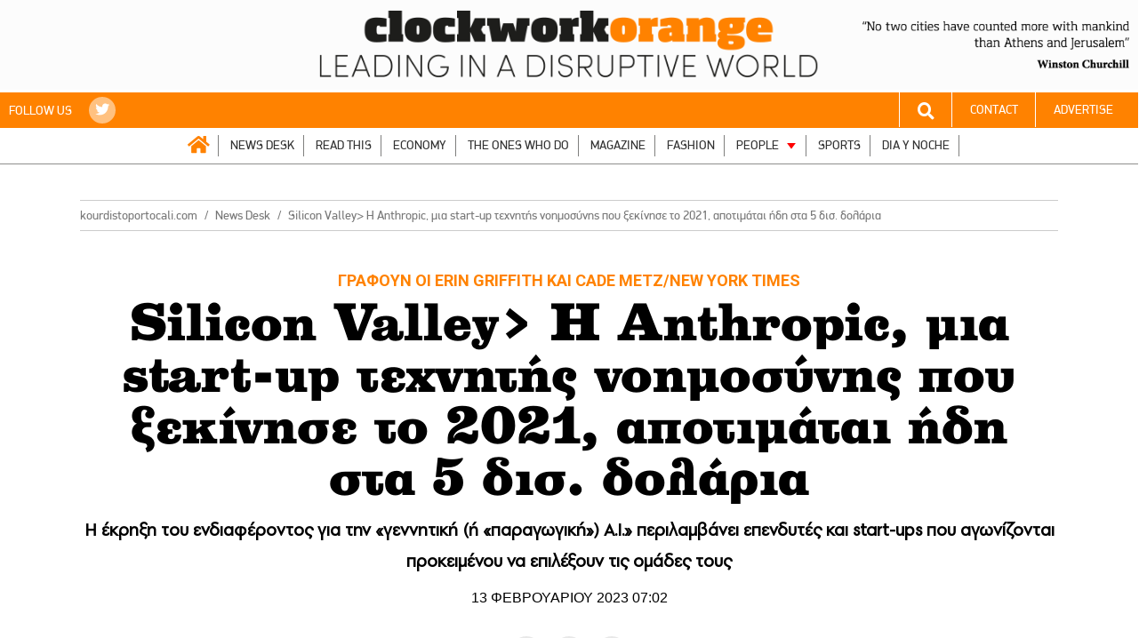

--- FILE ---
content_type: text/html; charset=UTF-8
request_url: https://kourdistoportocali.com/news-desk/frenitida-sti-silicon-valley-gia-start-ups-technitis-noimosynis-gt-h-anthropic-poy-xekinise-to-2021-apotimatai-idi-sta-5-dis-dolaria/
body_size: 75115
content:
<!DOCTYPE html>
<html lang="el">
<head>

    <!-- Google tag (gtag.js) -->
    <script async src="https://www.googletagmanager.com/gtag/js?id=G-M4F3GJZ15R"></script>
    <script>
        window.dataLayer = window.dataLayer || [];
        function gtag(){dataLayer.push(arguments);}
        gtag('js', new Date());

        gtag('config', 'G-M4F3GJZ15R');
    </script>

    <!-- Basic Page Needs
       –––––––––––––––––––––––––––––––––––––––––––––––––– -->
    <title>Silicon Valley&gt; H Anthropic, μια start-up τεχνητής νοημοσύνης που ξεκίνησε το 2021, αποτιμάται ήδη στα 5 δισ. δολάρια - Κουρδιστό Πορτοκάλι</title>
	<meta http-equiv="refresh" content="900">
    <meta name="viewport" content="width=1400">


    <link rel="apple-touch-icon" sizes="57x57" href="https://kourdistoportocali.com/wp-content/uploads/favicons/apple-icon-57x57.png">
    <link rel="apple-touch-icon" sizes="60x60" href="https://kourdistoportocali.com/wp-content/uploads/favicons/apple-icon-60x60.png">
    <link rel="apple-touch-icon" sizes="72x72" href="https://kourdistoportocali.com/wp-content/uploads/favicons/apple-icon-72x72.png">
    <link rel="apple-touch-icon" sizes="76x76" href="https://kourdistoportocali.com/wp-content/uploads/favicons/apple-icon-76x76.png">
    <link rel="apple-touch-icon" sizes="114x114" href="https://kourdistoportocali.com/wp-content/uploads/favicons/apple-icon-114x114.png">
    <link rel="apple-touch-icon" sizes="120x120" href="https://kourdistoportocali.com/wp-content/uploads/favicons/apple-icon-120x120.png">
    <link rel="apple-touch-icon" sizes="144x144" href="https://kourdistoportocali.com/wp-content/uploads/favicons/apple-icon-144x144.png">
    <link rel="apple-touch-icon" sizes="152x152" href="https://kourdistoportocali.com/wp-content/uploads/favicons/apple-icon-152x152.png">
    <link rel="apple-touch-icon" sizes="180x180" href="https://kourdistoportocali.com/wp-content/uploads/favicons/apple-icon-180x180.png">
    <link rel="icon" type="image/png" sizes="192x192"  href="https://kourdistoportocali.com/wp-content/uploads/favicons/android-icon-192x192.png">
    <link rel="icon" type="image/png" sizes="32x32" href="https://kourdistoportocali.com/wp-content/uploads/favicons/favicon-32x32.png">
    <link rel="icon" type="image/png" sizes="96x96" href="https://kourdistoportocali.com/wp-content/uploads/favicons/favicon-96x96.png">
    <!--<link rel="icon" type="image/png" sizes="16x16" href="/https://kourdistoportocali.com/wp-content/uploads/faviconsfavicon-16x16.png">-->
    <link rel="manifest" href="https://kourdistoportocali.com/wp-content/uploads/favicons/manifest.json">
    <meta name="msapplication-TileColor" content="#ff8200">
    <meta name="msapplication-TileImage" content="https://kourdistoportocali.com/wp-content/uploads/favicons/ms-icon-144x144.png">
    <meta name="theme-color" content="#ff8200">
    <meta name="google-adsense-account" content="ca-pub-6163654257117824">

    
	<!-- This site is optimized with the Yoast SEO plugin v17.6 - https://yoast.com/wordpress/plugins/seo/ -->
	<meta name="robots" content="index, follow, max-snippet:-1, max-image-preview:large, max-video-preview:-1" />
	<link rel="canonical" href="https://kourdistoportocali.com/news-desk/frenitida-sti-silicon-valley-gia-start-ups-technitis-noimosynis-gt-h-anthropic-poy-xekinise-to-2021-apotimatai-idi-sta-5-dis-dolaria/" />
	<meta property="og:locale" content="en_US" />
	<meta property="og:type" content="article" />
	<meta property="og:title" content="Silicon Valley&gt; H Anthropic, μια start-up τεχνητής νοημοσύνης που ξεκίνησε το 2021, αποτιμάται ήδη στα 5 δισ. δολάρια - Κουρδιστό Πορτοκάλι" />
	<meta property="og:description" content="Γράφουν οι Erin Griffith και Cade Metz/New York Times" />
	<meta property="og:url" content="https://kourdistoportocali.com/news-desk/frenitida-sti-silicon-valley-gia-start-ups-technitis-noimosynis-gt-h-anthropic-poy-xekinise-to-2021-apotimatai-idi-sta-5-dis-dolaria/" />
	<meta property="og:site_name" content="Κουρδιστό Πορτοκάλι" />
	<meta property="article:published_time" content="2023-02-13T07:05:24+00:00" />
	<meta property="article:modified_time" content="2023-03-02T09:51:46+00:00" />
	<meta property="og:image" content="https://kourdistoportocali.com/wp-content/uploads/2023/02/103470605-GettyImages-175138079.jpg" />
	<meta property="og:image:width" content="1628" />
	<meta property="og:image:height" content="898" />
	<meta name="twitter:card" content="summary" />
	<meta name="twitter:label1" content="Written by" />
	<meta name="twitter:data1" content="Γιάννης Βαγγελάτος" />
	<meta name="twitter:label2" content="Est. reading time" />
	<meta name="twitter:data2" content="4 minutes" />
	<script type="application/ld+json" class="yoast-schema-graph">{"@context":"https://schema.org","@graph":[{"@type":"WebSite","@id":"https://kourdistoportocali.com/#website","url":"https://kourdistoportocali.com/","name":"\u039a\u03bf\u03c5\u03c1\u03b4\u03b9\u03c3\u03c4\u03cc \u03a0\u03bf\u03c1\u03c4\u03bf\u03ba\u03ac\u03bb\u03b9","description":"Leading in a disruptive world","potentialAction":[{"@type":"SearchAction","target":{"@type":"EntryPoint","urlTemplate":"https://kourdistoportocali.com/?s={search_term_string}"},"query-input":"required name=search_term_string"}],"inLanguage":"en-US"},{"@type":"ImageObject","@id":"https://kourdistoportocali.com/news-desk/frenitida-sti-silicon-valley-gia-start-ups-technitis-noimosynis-gt-h-anthropic-poy-xekinise-to-2021-apotimatai-idi-sta-5-dis-dolaria/#primaryimage","inLanguage":"en-US","url":"https://kourdistoportocali.com/wp-content/uploads/2023/02/103470605-GettyImages-175138079.jpg","contentUrl":"https://kourdistoportocali.com/wp-content/uploads/2023/02/103470605-GettyImages-175138079.jpg","width":1628,"height":898},{"@type":"WebPage","@id":"https://kourdistoportocali.com/news-desk/frenitida-sti-silicon-valley-gia-start-ups-technitis-noimosynis-gt-h-anthropic-poy-xekinise-to-2021-apotimatai-idi-sta-5-dis-dolaria/#webpage","url":"https://kourdistoportocali.com/news-desk/frenitida-sti-silicon-valley-gia-start-ups-technitis-noimosynis-gt-h-anthropic-poy-xekinise-to-2021-apotimatai-idi-sta-5-dis-dolaria/","name":"Silicon Valley> H Anthropic, \u03bc\u03b9\u03b1 start-up \u03c4\u03b5\u03c7\u03bd\u03b7\u03c4\u03ae\u03c2 \u03bd\u03bf\u03b7\u03bc\u03bf\u03c3\u03cd\u03bd\u03b7\u03c2 \u03c0\u03bf\u03c5 \u03be\u03b5\u03ba\u03af\u03bd\u03b7\u03c3\u03b5 \u03c4\u03bf 2021, \u03b1\u03c0\u03bf\u03c4\u03b9\u03bc\u03ac\u03c4\u03b1\u03b9 \u03ae\u03b4\u03b7 \u03c3\u03c4\u03b1 5 \u03b4\u03b9\u03c3. \u03b4\u03bf\u03bb\u03ac\u03c1\u03b9\u03b1 - \u039a\u03bf\u03c5\u03c1\u03b4\u03b9\u03c3\u03c4\u03cc \u03a0\u03bf\u03c1\u03c4\u03bf\u03ba\u03ac\u03bb\u03b9","isPartOf":{"@id":"https://kourdistoportocali.com/#website"},"primaryImageOfPage":{"@id":"https://kourdistoportocali.com/news-desk/frenitida-sti-silicon-valley-gia-start-ups-technitis-noimosynis-gt-h-anthropic-poy-xekinise-to-2021-apotimatai-idi-sta-5-dis-dolaria/#primaryimage"},"datePublished":"2023-02-13T07:05:24+00:00","dateModified":"2023-03-02T09:51:46+00:00","author":{"@id":"https://kourdistoportocali.com/#/schema/person/63a06230ea807d94a38fdf303aa52618"},"breadcrumb":{"@id":"https://kourdistoportocali.com/news-desk/frenitida-sti-silicon-valley-gia-start-ups-technitis-noimosynis-gt-h-anthropic-poy-xekinise-to-2021-apotimatai-idi-sta-5-dis-dolaria/#breadcrumb"},"inLanguage":"en-US","potentialAction":[{"@type":"ReadAction","target":["https://kourdistoportocali.com/news-desk/frenitida-sti-silicon-valley-gia-start-ups-technitis-noimosynis-gt-h-anthropic-poy-xekinise-to-2021-apotimatai-idi-sta-5-dis-dolaria/"]}]},{"@type":"BreadcrumbList","@id":"https://kourdistoportocali.com/news-desk/frenitida-sti-silicon-valley-gia-start-ups-technitis-noimosynis-gt-h-anthropic-poy-xekinise-to-2021-apotimatai-idi-sta-5-dis-dolaria/#breadcrumb","itemListElement":[{"@type":"ListItem","position":1,"name":"Home","item":"https://kourdistoportocali.com/"},{"@type":"ListItem","position":2,"name":"Silicon Valley> H Anthropic, \u03bc\u03b9\u03b1 start-up \u03c4\u03b5\u03c7\u03bd\u03b7\u03c4\u03ae\u03c2 \u03bd\u03bf\u03b7\u03bc\u03bf\u03c3\u03cd\u03bd\u03b7\u03c2 \u03c0\u03bf\u03c5 \u03be\u03b5\u03ba\u03af\u03bd\u03b7\u03c3\u03b5 \u03c4\u03bf 2021, \u03b1\u03c0\u03bf\u03c4\u03b9\u03bc\u03ac\u03c4\u03b1\u03b9 \u03ae\u03b4\u03b7 \u03c3\u03c4\u03b1 5 \u03b4\u03b9\u03c3. \u03b4\u03bf\u03bb\u03ac\u03c1\u03b9\u03b1"}]},{"@type":"Person","@id":"https://kourdistoportocali.com/#/schema/person/63a06230ea807d94a38fdf303aa52618","name":"\u0393\u03b9\u03ac\u03bd\u03bd\u03b7\u03c2 \u0392\u03b1\u03b3\u03b3\u03b5\u03bb\u03ac\u03c4\u03bf\u03c2","image":{"@type":"ImageObject","@id":"https://kourdistoportocali.com/#personlogo","inLanguage":"en-US","url":"https://secure.gravatar.com/avatar/7bdd6813134fa0896487050f8dbb31c9?s=96&d=monsterid&r=g","contentUrl":"https://secure.gravatar.com/avatar/7bdd6813134fa0896487050f8dbb31c9?s=96&d=monsterid&r=g","caption":"\u0393\u03b9\u03ac\u03bd\u03bd\u03b7\u03c2 \u0392\u03b1\u03b3\u03b3\u03b5\u03bb\u03ac\u03c4\u03bf\u03c2"},"sameAs":["http://www.kourdistoportocali.com"],"url":"https://kourdistoportocali.com/author/vaggelatos/"}]}</script>
	<!-- / Yoast SEO plugin. -->


<link rel='dns-prefetch' href='//cdnjs.cloudflare.com' />
<link rel='dns-prefetch' href='//s.w.org' />
<link rel="alternate" type="application/rss+xml" title="Κουρδιστό Πορτοκάλι &raquo; Feed" href="https://kourdistoportocali.com/feed/" />
<link rel="alternate" type="application/rss+xml" title="Κουρδιστό Πορτοκάλι &raquo; Comments Feed" href="https://kourdistoportocali.com/comments/feed/" />
		<script type="text/javascript">
			window._wpemojiSettings = {"baseUrl":"https:\/\/s.w.org\/images\/core\/emoji\/13.0.1\/72x72\/","ext":".png","svgUrl":"https:\/\/s.w.org\/images\/core\/emoji\/13.0.1\/svg\/","svgExt":".svg","source":{"concatemoji":"https:\/\/kourdistoportocali.com\/wp-includes\/js\/wp-emoji-release.min.js?ver=5.6.16"}};
			!function(e,a,t){var n,r,o,i=a.createElement("canvas"),p=i.getContext&&i.getContext("2d");function s(e,t){var a=String.fromCharCode;p.clearRect(0,0,i.width,i.height),p.fillText(a.apply(this,e),0,0);e=i.toDataURL();return p.clearRect(0,0,i.width,i.height),p.fillText(a.apply(this,t),0,0),e===i.toDataURL()}function c(e){var t=a.createElement("script");t.src=e,t.defer=t.type="text/javascript",a.getElementsByTagName("head")[0].appendChild(t)}for(o=Array("flag","emoji"),t.supports={everything:!0,everythingExceptFlag:!0},r=0;r<o.length;r++)t.supports[o[r]]=function(e){if(!p||!p.fillText)return!1;switch(p.textBaseline="top",p.font="600 32px Arial",e){case"flag":return s([127987,65039,8205,9895,65039],[127987,65039,8203,9895,65039])?!1:!s([55356,56826,55356,56819],[55356,56826,8203,55356,56819])&&!s([55356,57332,56128,56423,56128,56418,56128,56421,56128,56430,56128,56423,56128,56447],[55356,57332,8203,56128,56423,8203,56128,56418,8203,56128,56421,8203,56128,56430,8203,56128,56423,8203,56128,56447]);case"emoji":return!s([55357,56424,8205,55356,57212],[55357,56424,8203,55356,57212])}return!1}(o[r]),t.supports.everything=t.supports.everything&&t.supports[o[r]],"flag"!==o[r]&&(t.supports.everythingExceptFlag=t.supports.everythingExceptFlag&&t.supports[o[r]]);t.supports.everythingExceptFlag=t.supports.everythingExceptFlag&&!t.supports.flag,t.DOMReady=!1,t.readyCallback=function(){t.DOMReady=!0},t.supports.everything||(n=function(){t.readyCallback()},a.addEventListener?(a.addEventListener("DOMContentLoaded",n,!1),e.addEventListener("load",n,!1)):(e.attachEvent("onload",n),a.attachEvent("onreadystatechange",function(){"complete"===a.readyState&&t.readyCallback()})),(n=t.source||{}).concatemoji?c(n.concatemoji):n.wpemoji&&n.twemoji&&(c(n.twemoji),c(n.wpemoji)))}(window,document,window._wpemojiSettings);
		</script>
		<style type="text/css">
img.wp-smiley,
img.emoji {
	display: inline !important;
	border: none !important;
	box-shadow: none !important;
	height: 1em !important;
	width: 1em !important;
	margin: 0 .07em !important;
	vertical-align: -0.1em !important;
	background: none !important;
	padding: 0 !important;
}
</style>
	<link rel='stylesheet' id='wp-block-library-css'  href='https://kourdistoportocali.com/wp-includes/css/dist/block-library/style.min.css?ver=5.6.16' type='text/css' media='all' />
<link rel='stylesheet' id='rmu_style-css'  href='https://kourdistoportocali.com/wp-content/plugins/cfw_readmoreunique/cfw_readmoreunique.css?ver=5.6.16' type='text/css' media='all' />
<link rel='stylesheet' id='owlcss-css'  href='https://kourdistoportocali.com/wp-content/plugins/gallery/css/gallery.css?ver=5.6.16' type='text/css' media='all' />
<link rel='stylesheet' id='wordpress-popular-posts-css-css'  href='https://kourdistoportocali.com/wp-content/plugins/wordpress-popular-posts/public/css/wpp.css?ver=4.0.13' type='text/css' media='all' />
<link rel='stylesheet' id='font-awesome-css'  href='https://cdnjs.cloudflare.com/ajax/libs/font-awesome/5.14.0/css/all.min.css?ver=172996858021122025' type='text/css' media='all' />
<link rel='stylesheet' id='slick-css-css'  href='https://kourdistoportocali.com/wp-content/themes/clockworkwp/bower_components/slick-carousel/slick/slick.css?ver=172996858021122025' type='text/css' media='all' />
<link rel='stylesheet' id='main-css-css'  href='https://kourdistoportocali.com/wp-content/themes/clockworkwp/assets/css/main.css?ver=172996858021122025' type='text/css' media='all' />
<link rel='stylesheet' id='extra-css-css'  href='https://kourdistoportocali.com/wp-content/themes/clockworkwp/assets/extra-css/cards.css?ver=172996858021122025' type='text/css' media='all' />
<script type='text/javascript' src='https://kourdistoportocali.com/wp-includes/js/jquery/jquery.min.js?ver=3.5.1' id='jquery-core-js'></script>
<script type='text/javascript' src='https://kourdistoportocali.com/wp-includes/js/jquery/jquery-migrate.min.js?ver=3.3.2' id='jquery-migrate-js'></script>
<script type='text/javascript' id='wpp-js-js-extra'>
/* <![CDATA[ */
var wpp_params = {"sampling_active":"1","sampling_rate":"80","ajax_url":"https:\/\/kourdistoportocali.com\/wp-admin\/admin-ajax.php","action":"update_views_ajax","ID":"422256","token":"81c872f986"};
/* ]]> */
</script>
<script type='text/javascript' src='https://kourdistoportocali.com/wp-content/plugins/wordpress-popular-posts/public/js/wpp.js?ver=4.0.13' id='wpp-js-js'></script>
<script type='text/javascript' id='dfp-js-js-extra'>
/* <![CDATA[ */
var DFP = {"page":"ros,news-desk,frenitida-sti-silicon-valley-gia-start-u","site":"kourdistoportocali.com","platform":"desktop"};
/* ]]> */
</script>
<script type='text/javascript' src='https://kourdistoportocali.com/wp-content/themes/clockworkwp/assets/js/dfp.js?ver=172996858021122025' id='dfp-js-js'></script>
<link rel="https://api.w.org/" href="https://kourdistoportocali.com/wp-json/" /><link rel="alternate" type="application/json" href="https://kourdistoportocali.com/wp-json/wp/v2/posts/422256" /><link rel="EditURI" type="application/rsd+xml" title="RSD" href="https://kourdistoportocali.com/xmlrpc.php?rsd" />
<link rel="wlwmanifest" type="application/wlwmanifest+xml" href="https://kourdistoportocali.com/wp-includes/wlwmanifest.xml" /> 
<meta name="generator" content="WordPress 5.6.16" />
<link rel='shortlink' href='https://kourdistoportocali.com/?p=422256' />
<link rel="alternate" type="application/json+oembed" href="https://kourdistoportocali.com/wp-json/oembed/1.0/embed?url=https%3A%2F%2Fkourdistoportocali.com%2Fnews-desk%2Ffrenitida-sti-silicon-valley-gia-start-ups-technitis-noimosynis-gt-h-anthropic-poy-xekinise-to-2021-apotimatai-idi-sta-5-dis-dolaria%2F" />
<link rel="alternate" type="text/xml+oembed" href="https://kourdistoportocali.com/wp-json/oembed/1.0/embed?url=https%3A%2F%2Fkourdistoportocali.com%2Fnews-desk%2Ffrenitida-sti-silicon-valley-gia-start-ups-technitis-noimosynis-gt-h-anthropic-poy-xekinise-to-2021-apotimatai-idi-sta-5-dis-dolaria%2F&#038;format=xml" />
		<script>
			document.documentElement.className = document.documentElement.className.replace( 'no-js', 'js' );
		</script>
				<style>
			.no-js img.lazyload { display: none; }
			figure.wp-block-image img.lazyloading { min-width: 150px; }
							.lazyload, .lazyloading { opacity: 0; }
				.lazyloaded {
					opacity: 1;
					transition: opacity 400ms;
					transition-delay: 0ms;
				}
					</style>
		            <style type="text/css">
                header.header {
                    background-color: #ff8200;
                                    }

                .primary-color {
                    color: #ff8200 !important;
                }

                .primary-back-color {
                    background-color: #ff8200 !important;
                    color: #ffffff !important;
                }
                .article-content > p:first-child::first-letter{
                    color: #ff8200 !important;
                }

                .section-navigation #menu-header > li > ul.sub-menu {
                    background-color: #ff8200                }

                .section-navigation #menu-header > li > ul.sub-menu:after {
                    border-bottom: 11px solid#ff8200;
                }

                .article-heading {
                    background-color: #ff0000;
                }

                .section-navigation #menu-header > li.home a {
                    color: #ff8200 !important;
                }
            </style>
            		<style type="text/css" id="wp-custom-css">
			#menu-item-243784 > a{
	color: #f00 !important;
}
@media screen and (min-width: 768px){
	#menu-item-243784{
		display: none !important;
	}
}

.section-full-gallery .section-header .section-title{
	text-transform: initial;
}
.section-anise .section-body .column-right{
	font-size: 14px;
}
.section-anise .section-body .column-right p{
	margin: 5px 0;
}
.column-right.anise-heading-msg{
	margin-bottom: 20px !important;
	color: #ff8200;
}
.section-anise .section-header .section-title{
	padding-bottom: 10px
}

.main-logo img{
	max-width: 580px !important;
}

body.desktop header.header {
	min-height: 85px;	
	position: relative;
}
	
body.desktop header.header.fixed > .inside {
	position: fixed;
	top: 0;
	left: 0;
	right: 0;
	z-index: 999999;
	background:#fff;
}
body.desktop header#header.header.fixed>.inside .main-logo {
		padding: 3px 0 3px 0;
}
body.desktop .section-navigation.fixed>.inside {
		top: 64px;
}

body.mobile .article-content iframe,
body.mobile .banner-inread-home iframe{
	max-width: 100%;
	/*height: 100%; */
}

header.header .container .menu-header-container.is-visible{
	max-height: 164vh;
}

.in-content-ad {
		float: left !important;
	margin-left: 0 !important;
}
.in-content-ad > div{
	margin: 0 30px 30px 0px !important;
}
body.mobile .in-content-ad {
		float: none !important;
	margin: 0 auto !important;
}
@media screen and (min-width: 768px) {
.section-navigation #menu-header>li.hide-on-desktop {
	display:none;
}
}

header#header .main-logo {
	padding: 3px 0 3px 0;
}
header#header.fixed .main-logo img {
	max-width: 360px !important;
}
body.mobile header.header .main-logo {
	position: fixed;
  background: #fff;
  width: 100%;
  z-index: 10;
  top: 0;
}
body.mobile header.header .container .main-logo img {
	max-height: 46px;
}

.section-article .article-header .article-share-links li.viber a,
.section-article .article-share span.viber a {
	color: #7360f2;
}
.section-article .article-header .article-share-links li.whatsapp a,
.section-article .article-share span.whatsapp a {
	color: #25D366;
}

.section-navigation #menu-header>li.home a {
	font-family: "Font Awesome 5 Free";
	font-weight: bold;
}
.section-navigation #menu-header>li.home a:before {
	content: "\f015";
	color: #ff8200 ;
}




.post_size.large_size .article-hero .article-text .inside .article-title {
    font-size: 41px;
    line-height: 50px;
}
.section-slider-full>.inside>.container .article-slider-lg .article-title {
    font-size: 56px !important;
    line-height: 60px !important;
}


.section-anise .section-linker {
	  position: absolute;
    right: 0;
    top: 0;
    font-size: 14px;
    text-transform: initial;	
}
.section-anise .section-linker a {
	color: #fff;
}
.section-anise .section-linker svg {
	vertical-align: bottom;
}
body.mobile header.header {
	padding-top: 56px;
}
body.mobile header.header .trigger-mobile-menu{
	padding: 8px 12px;
	font-size: 1em;
	top: 0px;
	background-color: #000;
}

body.mobile {
	overflow-x: initial;
	width: 100vw;
}
body.mobile .section-article .article-content {
		overflow: initial;
		width: 100%;
}
body.mobile .article-content .dfp_unit{
	min-height: 560px;
	background: #eee;
}
body.mobile .article-content .dfp_unit > div {
	position: sticky;
	top: 20px;
}

body.has-skin header.header.fixed > .inside{
    width: 1140px;
    left: 50%;
		transform: translatex(-50%);
   
}


.quote-banner {
    position: absolute;
    right: 10px;
    top: 24px;
}
.quote-banner img {
	max-width: 300px;
}

.section-site-footer .row-credits a {
	color: #fff;
}		</style>
		
    <script async src="https://pagead2.googlesyndication.com/pagead/js/adsbygoogle.js?client=ca-pub-6163654257117824"
            crossorigin="anonymous"></script>

</head>

<body class="post-template-default single single-post postid-422256 single-format-standard wp-custom-logo desktop">


<div id="fb-root"></div>
<script>(function(d, s, id) {
        var js, fjs = d.getElementsByTagName(s)[0];
        if (d.getElementById(id)) return;
        js = d.createElement(s); js.id = id;
        js.src = 'https://connect.facebook.net/en_US/sdk.js#xfbml=1&version=v2.11&appId=1599113760134736';
        fjs.parentNode.insertBefore(js, fjs);
    }(document, 'script', 'facebook-jssdk'));</script>



<!-- PRESTITIAL AD ZONE -->
<div id="dfp_prestitial" style="height:0">
    <script type="text/javascript">
        googletag.cmd.push(function() { googletag.display("dfp_prestitial"); });
    </script>
</div>

<!-- SKIN AD ZONE -->
<div id="dfp_skin" style="">
    <script type="text/javascript">
        googletag.cmd.push(function() { googletag.display("dfp_skin"); });
    </script>
</div>



<header id="header" class="header" style="background-color: #fcfcfc">
    <!--<div class="inside" style="">
		<div class="container banner-dfp">
            
        </div>
	</div>-->
	<div class="quote-banner">
		<img  alt="" data-src="https://kourdistoportocali.com/wp-content/themes/clockworkwp/assets/images/quote-header-v4.png" class="lazyload" src="[data-uri]" /><noscript><img src="https://kourdistoportocali.com/wp-content/themes/clockworkwp/assets/images/quote-header-v4.png" alt="" /></noscript>
	</div>
    <div class="inside">
        <div class="container">
            <div class="main-logo">
                <a href="https://kourdistoportocali.com">
                <img data-src='https://kourdistoportocali.com/wp-content/uploads/2022/05/clockwork-logo-v3.png' class='lazyload' src='[data-uri]' /><noscript><img src="https://kourdistoportocali.com/wp-content/uploads/2022/05/clockwork-logo-v3.png" /></noscript>
                </a>
            </div>        </div>
    </div>
</header>


<section id="section-navigation" class="section section-navigation">
    <div class="inside">
        <div class="container-full">
            <div class="row primary-back-color color-light">
                <div class="column tablet-12">
                                            <span>FOLLOW US</span>
                        <ul class="menu-list menu-social menu-color-light">
                                                        <li>
                                <a href="https://twitter.com/kportocali" target="_blank"><i class="fab fa-twitter" aria-hidden="true"></i></a>
                            </li>
                                                    </ul>
                                    </div>
                <div class="column tablet-12 text-right">
                    <ul class="menu-list menu-connect menu-color-light">
                        <li class="search-form">
                            <a href="#3"><i class="fa fa-search" aria-hidden="true"></i></a>
                            <div class="searchform primary-back-color">
                                <form target="_parent" method="get" action="https://kourdistoportocali.com">
                                     <input type="text" value="" name="s" id="s">
                                    <input id="searchsubmit" type="submit" value="Search">
                                </form>
                            </div>
                        </li>
                        <li>
                            <a href="https://kourdistoportocali.com/epikinonia/">CONTACT</a>
                        </li>
                        <li>
                            <a href="https://kourdistoportocali.com/diafimisi/">ADVERTISE</a>
                        </li>
                        <!--<li>
                            <a href="https://thecotimes.com/" target="_blank" >EN</a>
                        </li>-->
                    </ul>
                </div>
            </div>
            <div class="row">
                <div class="column desktop-24">
                    <div class="menu-main-menu-container"><ul id="menu-header" class="menu"><li id="menu-item-193733" class="home menu-item menu-item-type-custom menu-item-object-custom menu-item-home menu-item-193733"><a href="https://kourdistoportocali.com">ΑΡΧΙΚΗ</a></li>
<li id="menu-item-152" class="menu-item menu-item-type-taxonomy menu-item-object-category current-post-ancestor current-menu-parent current-post-parent menu-item-152"><a href="https://kourdistoportocali.com/news-desk/">NEWS DESK</a></li>
<li id="menu-item-154" class="menu-item menu-item-type-taxonomy menu-item-object-category menu-item-154"><a href="https://kourdistoportocali.com/read-this/">READ THIS</a></li>
<li id="menu-item-150" class="menu-item menu-item-type-taxonomy menu-item-object-category menu-item-150"><a href="https://kourdistoportocali.com/economy/">ECONOMY</a></li>
<li id="menu-item-399" class="menu-item menu-item-type-taxonomy menu-item-object-category menu-item-399"><a href="https://kourdistoportocali.com/the-ones-who-do/">THE ONES WHO DO</a></li>
<li id="menu-item-151" class="menu-item menu-item-type-taxonomy menu-item-object-category menu-item-151"><a href="https://kourdistoportocali.com/magazine/">MAGAZINE</a></li>
<li id="menu-item-1605" class="menu-item menu-item-type-taxonomy menu-item-object-category menu-item-1605"><a href="https://kourdistoportocali.com/passbook/">FASHION</a></li>
<li id="menu-item-156" class="menu-item menu-item-type-taxonomy menu-item-object-category menu-item-has-children menu-item-156"><a href="https://kourdistoportocali.com/ipeople/">PEOPLE</a>
<ul class="sub-menu">
	<li id="menu-item-167" class="menu-item menu-item-type-taxonomy menu-item-object-category menu-item-167"><a href="https://kourdistoportocali.com/ipeople/vanity/">Wellness</a></li>
	<li id="menu-item-158" class="menu-item menu-item-type-taxonomy menu-item-object-category menu-item-158"><a href="https://kourdistoportocali.com/ipeople/cosmos/">Golden Traveller</a></li>
	<li id="menu-item-162" class="menu-item menu-item-type-taxonomy menu-item-object-category menu-item-162"><a href="https://kourdistoportocali.com/ipeople/soozies-friends/">Soozie&#8217;s Friends</a></li>
	<li id="menu-item-159" class="menu-item menu-item-type-taxonomy menu-item-object-category menu-item-159"><a href="https://kourdistoportocali.com/ipeople/culture/">Culture</a></li>
	<li id="menu-item-165" class="menu-item menu-item-type-taxonomy menu-item-object-category menu-item-165"><a href="https://kourdistoportocali.com/ipeople/tasteland/">Tasteland</a></li>
	<li id="menu-item-166" class="menu-item menu-item-type-taxonomy menu-item-object-category menu-item-166"><a href="https://kourdistoportocali.com/ipeople/tech/">Tech</a></li>
	<li id="menu-item-160" class="menu-item menu-item-type-taxonomy menu-item-object-category menu-item-160"><a href="https://kourdistoportocali.com/ipeople/health/">Health</a></li>
	<li id="menu-item-161" class="menu-item menu-item-type-taxonomy menu-item-object-category menu-item-161"><a href="https://kourdistoportocali.com/ipeople/medialand/">Medialand</a></li>
	<li id="menu-item-163" class="menu-item menu-item-type-taxonomy menu-item-object-category menu-item-163"><a href="https://kourdistoportocali.com/ipeople/adrenalin/">Drive</a></li>
</ul>
</li>
<li id="menu-item-271155" class="menu-item menu-item-type-taxonomy menu-item-object-category menu-item-271155"><a href="https://kourdistoportocali.com/sports/">SPORTS</a></li>
<li id="menu-item-271154" class="menu-item menu-item-type-taxonomy menu-item-object-category menu-item-271154"><a href="https://kourdistoportocali.com/dia-y-noche/">DIA Y NOCHE</a></li>
<li id="menu-item-323781" class="hide-on-desktop menu-item menu-item-type-post_type menu-item-object-page menu-item-323781"><a href="https://kourdistoportocali.com/epikinonia/">CONTACT</a></li>
<li id="menu-item-243784" class="hide-on-desktop menu-item menu-item-type-post_type menu-item-object-page menu-item-243784"><a href="https://kourdistoportocali.com/diafimisi/">ADVERTISE</a></li>
</ul></div>                </div>
            </div>
        </div>
    </div>
</section>



<section class="section section-dfp">
    <div class="inside">
        <div class="container">
			<div id="banner_billboard_top" style="margin-left: auto; margin-right: auto;">
                <script type="text/javascript">
                    googletag.cmd.push(function() { googletag.display("banner_billboard_top"); });
                </script>
            </div>
		</div>
	</div>
</section>




    <article class="section section-article" itemscope itemtype="http://schema.org/NewsArticle"
             itemType="https://schema.org/WebPage" itemid="https://google.com/article">
        <div class="inside">


            <!-- Article Header -->
            <div class="container">
                <div class="column desktop-24">
                    <div class="article-breadcrumbs">
                        <a href="https://kourdistoportocali.com" class="underline_on_hover">kourdistoportocali.com</a><a href="https://kourdistoportocali.com/news-desk/" class="underline_on_hover">News Desk</a><span>Silicon Valley> H Anthropic, μια start-up τεχνητής νοημοσύνης που ξεκίνησε το 2021, αποτιμάται ήδη στα 5 δισ. δολάρια</span>                    </div>
                    <div class="article-header">
                        <h4 itemprop="genre" class="article-heading primary-color"><p>Γράφουν οι Erin Griffith και Cade Metz/New York Times</p>
</h4>
                        <h1 itemprop="headline" class="article-headline">Silicon Valley> H Anthropic, μια start-up τεχνητής νοημοσύνης που ξεκίνησε το 2021, αποτιμάται ήδη στα 5 δισ. δολάρια</h1>
                        <p itemprop="about" class="article-excerpt">Η έκρηξη του ενδιαφέροντος για την «γεννητική (ή «παραγωγική») A.I.» περιλαμβάνει επενδυτές και start-ups που αγωνίζονται προκειμένου να επιλέξουν τις ομάδες τους</p>
                        <time class="article-date" datetime="2023-02-13T09:05:24+02:00" itemprop="datePublished">13 Φεβρουαριου 2023 07:02</time>
                        <ul class="article-share-links">
                            <li class="email"><a href="mailto:?subject= Κουρδιστό Πορτοκάλι :: Silicon Valley> H Anthropic, μια start-up τεχνητής νοημοσύνης που ξεκίνησε το 2021, αποτιμάται ήδη στα 5 δισ. δολάρια&body=https://kourdistoportocali.com/news-desk/frenitida-sti-silicon-valley-gia-start-ups-technitis-noimosynis-gt-h-anthropic-poy-xekinise-to-2021-apotimatai-idi-sta-5-dis-dolaria/" target="_blank"><i class="fa fa-envelope" aria-hidden="true"></i></a></li>
                            <li class="facebook"><a href="http://www.facebook.com/sharer/sharer.php?u=https://kourdistoportocali.com/news-desk/frenitida-sti-silicon-valley-gia-start-ups-technitis-noimosynis-gt-h-anthropic-poy-xekinise-to-2021-apotimatai-idi-sta-5-dis-dolaria/&amp;title=Silicon Valley> H Anthropic, μια start-up τεχνητής νοημοσύνης που ξεκίνησε το 2021, αποτιμάται ήδη στα 5 δισ. δολάρια" target="_blank"><i class="fab fa-facebook-f"></i></a></li>
                            <li class="twitter"><a href="http://twitter.com/intent/tweet?status=Silicon Valley> H Anthropic, μια start-up τεχνητής νοημοσύνης που ξεκίνησε το 2021, αποτιμάται ήδη στα 5 δισ. δολάρια+https://kourdistoportocali.com/news-desk/frenitida-sti-silicon-valley-gia-start-ups-technitis-noimosynis-gt-h-anthropic-poy-xekinise-to-2021-apotimatai-idi-sta-5-dis-dolaria/" target="_blank"><i class="fab fa-twitter" aria-hidden="true"></i></a></li>
                        </ul>
                    </div>
                </div>
            </div>

            <!-- Article Content -->
            <div class="container">
                <div class="column tablet-glued-17">
                    <div class="article-featured" id="featured-image">
                        <img width="1024" height="565"   alt="" itemprop="image" data-srcset="https://kourdistoportocali.com/wp-content/uploads/2023/02/103470605-GettyImages-175138079-1024x565.jpg 1024w, https://kourdistoportocali.com/wp-content/uploads/2023/02/103470605-GettyImages-175138079-300x165.jpg 300w, https://kourdistoportocali.com/wp-content/uploads/2023/02/103470605-GettyImages-175138079-768x424.jpg 768w, https://kourdistoportocali.com/wp-content/uploads/2023/02/103470605-GettyImages-175138079-1536x847.jpg 1536w, https://kourdistoportocali.com/wp-content/uploads/2023/02/103470605-GettyImages-175138079.jpg 1628w"  data-src="https://kourdistoportocali.com/wp-content/uploads/2023/02/103470605-GettyImages-175138079-1024x565.jpg" data-sizes="(max-width: 1024px) 100vw, 1024px" class="attachment-large size-large wp-post-image lazyload" src="[data-uri]" /><noscript><img width="1024" height="565" src="https://kourdistoportocali.com/wp-content/uploads/2023/02/103470605-GettyImages-175138079-1024x565.jpg" class="attachment-large size-large wp-post-image" alt="" itemprop="image" srcset="https://kourdistoportocali.com/wp-content/uploads/2023/02/103470605-GettyImages-175138079-1024x565.jpg 1024w, https://kourdistoportocali.com/wp-content/uploads/2023/02/103470605-GettyImages-175138079-300x165.jpg 300w, https://kourdistoportocali.com/wp-content/uploads/2023/02/103470605-GettyImages-175138079-768x424.jpg 768w, https://kourdistoportocali.com/wp-content/uploads/2023/02/103470605-GettyImages-175138079-1536x847.jpg 1536w, https://kourdistoportocali.com/wp-content/uploads/2023/02/103470605-GettyImages-175138079.jpg 1628w" sizes="(max-width: 1024px) 100vw, 1024px" /></noscript>                    </div>
                    <div class="article-content" itemprop="articleBody">
                        <p>Η<strong> Anthropic,</strong> μια start-up τεχνητής νοημοσύνης από το Σαν Φρανσίσκο, <strong>είναι κοντά στο να συγκεντρώσει περίπου 300 εκατομμύρια δολάρια σε νέα χρηματοδότηση,</strong> ανέφεραν δύο άτομα με γνώση της υπόθεσης στους New York Times, <strong>σημάδι της φρενίτιδας που επικρατεί το τελευταίο διάστημα για μια νέα κατηγορία νεοσύστατων επιχειρήσεων, αυτής της AI (Artificial Intelligence).</strong></p>
<h3>Από τις Erin Griffith και Cade Metz/New York Times</h3>
<p><strong>Η συμφωνία θα μπορούσε να οδηγήσει σε μια αποτίμηση 5 περίπου δισεκατομμυρίων δολαρίων για την Anthropic,</strong> αν και οι όροι της είναι ακόμη υπό επεξεργασία και τα στοιχεία ίσως να αλλάξουν, είπε ένας από τους ανθρώπους που μίλησαν στην εφημερίδα. <strong>Η start-up, η οποία ιδρύθηκε το 2021, έχει συγκεντρώσει έως τώρα 704 εκατομμύρια δολάρια,</strong> ποσό που την ανεβάζει σε αξία στα 4 δισεκατομμύρια δολάρια, σύμφωνα με το PitchBook, το οποίο παρακολουθεί δεδομένα ιδιωτικών επενδύσεων.</p>
<p>Γενικότερα, <strong>η Σίλικον Βάλεϊ έχει κατακλυστεί από μια φρενίτιδα σχετικά με τις νεοφυείς επιχειρήσεις που σχετίζονται με την αποκαλούμενη «γεννητική (ή &#8220;παραγωγική&#8221;) A.I.», τεχνολογία που μπορεί να δημιουργήσει κείμενο, εικόνες και άλλα μέσα ανταποκρινόμενη σε σύντομες προτροπές.</strong></p><div class="in-content-ad">
<div id="banner_incontent_A" class="dfp_unit"><script type="text/javascript">googletag.cmd.push(function() { googletag.display("banner_incontent_A"); });</script></div>
</div>
<p>Αυτή την εβδομάδα,<strong> η Microsoft επένδυσε 10 δισεκατομμύρια δολάρια στο OpenAI, την start-up του Σαν Φρανσίσκο που ξεκίνησε τη μανία τον Νοέμβριο με ένα chatbot, το ChatGPT.</strong> Το ChatGPT έχει εντυπωσιάσει περισσότερους από ένα εκατομμύριο ανθρώπους με την ικανότητά του να απαντά σε ερωτήσεις με σαφή και συνοπτική πρόζα.</p>
<p>Ακόμη και όταν η χρηματοδότηση για άλλες νεοφυείς επιχειρήσεις έχει στερέψει, οι επενδυτές κυνηγούν συμφωνίες σε παρόμοιές A.I.-εταιρείες, σηματοδοτώντας ότι η κατά τα άλλα ζοφερή αγορά για επενδύσεις στην τεχνολογία έχει τουλάχιστον ένα φωτεινό σημείο.</p>
<p>Άλλες χρηματοδοτικές συμφωνίες που βρίσκονται σε εξέλιξη περιλαμβάνουν το <strong>Character.AI,</strong> το οποίο επιτρέπει στους χρήστες να συνομιλούν με chatbot που υποδύονται διασημότητες. Η start-up έχει ήδη μπει σε έναν μεγάλο γύρο χρηματοδότησης, σύμφωνα με τρία άτομα που γνωρίζουν την υπόθεση.</p><div class="" style="text-align: center;">
<div id="banner_inread" class="dfp_unit"><script type="text/javascript">googletag.cmd.push(function() { googletag.display("banner_inread"); });</script></div>
</div>
<p>Η<strong> Replika,</strong> μια άλλη εταιρεία chatbot, και η <strong>You.com,</strong> η οποία λανσάρει παρόμοια τεχνολογία σε ένα νέο είδος μηχανής αναζήτησης, είπαν ότι επίσης είχαν έντονο ενδιαφέρον από επενδυτές, οι οποίοι έδειξαν από μόνοι τους ενδιαφέρον.</p>
<p><a href="https://kourdistoportocali.com/wp-content/uploads/2023/01/AA13s40T.jpg"><img   alt="" width="1044" height="783" data-srcset="https://kourdistoportocali.com/wp-content/uploads/2023/01/AA13s40T.jpg 2023w, https://kourdistoportocali.com/wp-content/uploads/2023/01/AA13s40T-300x225.jpg 300w, https://kourdistoportocali.com/wp-content/uploads/2023/01/AA13s40T-1024x768.jpg 1024w, https://kourdistoportocali.com/wp-content/uploads/2023/01/AA13s40T-768x576.jpg 768w, https://kourdistoportocali.com/wp-content/uploads/2023/01/AA13s40T-1536x1152.jpg 1536w"  data-src="https://kourdistoportocali.com/wp-content/uploads/2023/01/AA13s40T.jpg" data-sizes="(max-width: 1044px) 100vw, 1044px" class="alignnone wp-image-422259 lazyload" src="[data-uri]" /><noscript><img class="alignnone wp-image-422259" src="https://kourdistoportocali.com/wp-content/uploads/2023/01/AA13s40T.jpg" alt="" width="1044" height="783" srcset="https://kourdistoportocali.com/wp-content/uploads/2023/01/AA13s40T.jpg 2023w, https://kourdistoportocali.com/wp-content/uploads/2023/01/AA13s40T-300x225.jpg 300w, https://kourdistoportocali.com/wp-content/uploads/2023/01/AA13s40T-1024x768.jpg 1024w, https://kourdistoportocali.com/wp-content/uploads/2023/01/AA13s40T-768x576.jpg 768w, https://kourdistoportocali.com/wp-content/uploads/2023/01/AA13s40T-1536x1152.jpg 1536w" sizes="(max-width: 1044px) 100vw, 1044px" /></noscript></a></p>
<p>Αποτέλεσμα έρευνας που διήρκησε πάνω από μια δεκαετία για εταιρείες όπως η OpenAI, <strong>οι τεχνολογίες που χρησιμοποιούν είναι έτοιμες να ανακατασκευάσουν τα πάντα, από ηλεκτρονικές μηχανές αναζήτησης όπως το Google Search και το Microsoft Bing μέχρι επεξεργαστές φωτογραφιών και γραφικών όπως το Photoshop.</strong></p>
<p>Η έκρηξη του ενδιαφέροντος για την «γεννητική (ή «παραγωγική») A.I.» περιλαμβάνει επενδυτές και start-ups που αγωνίζονται προκειμένου να επιλέξουν τις ομάδες τους. <strong>Οι νεοφυείς επιχειρήσεις θέλουν να πάρουν χρήματα από τους πιο ισχυρούς επενδυτές με τις πιο βαθιές τσέπες και οι επενδυτές προσπαθούν να επιλέξουν τους καλύτερους από μια αυξανόμενη λίστα φιλόδοξων εταιρειών.</strong></p><div class="in-content-ad">
<div id="banner_incontent_B" class="dfp_unit"><script type="text/javascript">googletag.cmd.push(function() { googletag.display("banner_incontent_B"); });</script></div>
</div>
<p>Το διακύβευμα είναι μεγάλο. Οι επενδυτές επιχειρηματικού κεφαλαίου συνήθως δεν υποστηρίζουν πολλές εταιρείες σε μία κατηγορία για ανταγωνιστικούς λόγους. Έτσι, ένα κακό στοίχημα τώρα θα μπορούσε να οδηγήσει σε μια χαμένη ευκαιρία προκειμένου να κερδιθούν χρήματα σε άλλες προσφορές στη σειρά.</p>
<p><strong>Ωστόσο, παρά τον ενθουσιασμό, λίγες από αυτές τις νεοφυείς επιχειρήσεις έχουν ένα σαφές σχέδιο προκειμένου να κερδίσουν χρήματα. Παρ&#8217; όλα αυτά, το γεγονός αυτό σπάνια υπήρξε πρόβλημα στη Σίλικον Βάλεϊ.</strong> Οι προηγούμενες γενιές επενδυτών έριξαν χρήματα σε ιστότοπους μέσων κοινωνικής δικτύωσης ή εφαρμογές για κινητά με το ρίσκο ότι θα αποκόμζαν κέρδη αργότερα.</p>
<p><a href="https://kourdistoportocali.com/wp-content/uploads/2023/01/27ai-funds-01-superJumbo.jpg"><img   alt="" width="2048" height="1365" data-srcset="https://kourdistoportocali.com/wp-content/uploads/2023/01/27ai-funds-01-superJumbo.jpg 2048w, https://kourdistoportocali.com/wp-content/uploads/2023/01/27ai-funds-01-superJumbo-300x200.jpg 300w, https://kourdistoportocali.com/wp-content/uploads/2023/01/27ai-funds-01-superJumbo-1024x683.jpg 1024w, https://kourdistoportocali.com/wp-content/uploads/2023/01/27ai-funds-01-superJumbo-768x512.jpg 768w, https://kourdistoportocali.com/wp-content/uploads/2023/01/27ai-funds-01-superJumbo-1536x1024.jpg 1536w"  data-src="https://kourdistoportocali.com/wp-content/uploads/2023/01/27ai-funds-01-superJumbo.jpg" data-sizes="(max-width: 2048px) 100vw, 2048px" class="alignnone size-full wp-image-422261 lazyload" src="[data-uri]" /><noscript><img class="alignnone size-full wp-image-422261" src="https://kourdistoportocali.com/wp-content/uploads/2023/01/27ai-funds-01-superJumbo.jpg" alt="" width="2048" height="1365" srcset="https://kourdistoportocali.com/wp-content/uploads/2023/01/27ai-funds-01-superJumbo.jpg 2048w, https://kourdistoportocali.com/wp-content/uploads/2023/01/27ai-funds-01-superJumbo-300x200.jpg 300w, https://kourdistoportocali.com/wp-content/uploads/2023/01/27ai-funds-01-superJumbo-1024x683.jpg 1024w, https://kourdistoportocali.com/wp-content/uploads/2023/01/27ai-funds-01-superJumbo-768x512.jpg 768w, https://kourdistoportocali.com/wp-content/uploads/2023/01/27ai-funds-01-superJumbo-1536x1024.jpg 1536w" sizes="(max-width: 2048px) 100vw, 2048px" /></noscript></a></p>
<p>Αλλά αυτή η στρατηγική αποτελούσε λιγότερο σίγουρο στοίχημα τα τελευταία χρόνια, καθώς οι νεοφυείς επιχειρήσεις έχουν επεκταθεί πέρα από τη βιομηχανία της τεχνολογίας με τις πωλήσεις λογισμικών ή την πώληση διαφημίσεων. Ορισμένες επιχειρήσεις, όπως η παράδοση κατ&#8217; απαίτηση, οι εφαρμογές μεταφοράς και τα κιτ γευμάτων με συνδρομή, χρειάστηκαν περισσότερο χρόνο για να βγάλουν χρήματα από ό,τι ήλπιζαν οι επενδυτές ή δεν έβγαλαν καθόλου χρήματα.</p>
<p><strong>Η Anthropic ιδρύθηκε από μια ομάδα ανθρώπων που περιλάμβανε αρκετούς ερευνητές που έφυγαν από το OpenAI.</strong> Οι συνομιλίες χρηματοδότησής της ξεχωρίζουν λόγω των προηγούμενων υποστηρικτών της. Η συντριπτική πλειονότητα της χρηματοδότησής της προήλθε από τον επιχειρηματία κρυπτονομισμάτων<strong> Sam Bankman-Fried</strong> και τους συναδέλφους του στην FTX, την πλατφόρμα κρυπτονομισμάτων που χρεοκόπησε εν μέσω κατηγοριών απάτης πέρυσι. Αυτά τα χρήματα θα μπορούσαν να επιστραφούν από ένα πτωχευτικό δικαστήριο, αφήνοντας την Anthropic στο κενό.</p>
                    </div>

                    <div class="fb-like" style="margin-top:20px; overflow:hidden" data-href="" data-width="600" data-layout="standard" data-action="like" data-show-faces="false" data-share="false"></div>

                    <div class="article-share">
                        <span class="label">SHARE</span>
                        <span class="email">
                            <a target="_blank" href="mailto:?subject= Κουρδιστό Πορτοκάλι :: Silicon Valley> H Anthropic, μια start-up τεχνητής νοημοσύνης που ξεκίνησε το 2021, αποτιμάται ήδη στα 5 δισ. δολάρια&body=https://kourdistoportocali.com/news-desk/frenitida-sti-silicon-valley-gia-start-ups-technitis-noimosynis-gt-h-anthropic-poy-xekinise-to-2021-apotimatai-idi-sta-5-dis-dolaria/"><i class="fa fa-envelope" aria-hidden="true"></i></a>
                        </span>
                        <span class="facebook">
                          <a target="_blank" href="http://www.facebook.com/sharer/sharer.php?u=https://kourdistoportocali.com/news-desk/frenitida-sti-silicon-valley-gia-start-ups-technitis-noimosynis-gt-h-anthropic-poy-xekinise-to-2021-apotimatai-idi-sta-5-dis-dolaria/&amp;title=Silicon Valley> H Anthropic, μια start-up τεχνητής νοημοσύνης που ξεκίνησε το 2021, αποτιμάται ήδη στα 5 δισ. δολάρια"><i class="fab fa-facebook-f"></i></a>
                        </span>
                        <span class="twitter">
                            <a target="_blank" href="<http://twitter.com/intent/tweet?status=Silicon Valley> H Anthropic, μια start-up τεχνητής νοημοσύνης που ξεκίνησε το 2021, αποτιμάται ήδη στα 5 δισ. δολάρια+https://kourdistoportocali.com/news-desk/frenitida-sti-silicon-valley-gia-start-ups-technitis-noimosynis-gt-h-anthropic-poy-xekinise-to-2021-apotimatai-idi-sta-5-dis-dolaria/"><i class="fab fa-twitter" aria-hidden="true"></i></a>
                        </span>
                    </div>

                    <!-- Show more -->
                    <div class="rmu_container col-3"><h2 class="rmu_header">Περισσότερα</h2><div class="rmu_posts row"><div class="column tablet-8">
                                <a href="https://kourdistoportocali.com/news-desk/i-agenda-2030-kai-to-kyriakatiko-lockdown-ton-ptiseon-gt-ayti-ti-fora-i-epicheirisi-mayroy-kyknoy-exelichthike-sta-egkata-tis-ypa-quot-pigi-toy-provlimatos-quot-tin-apekalese-i-aegean/"><article class="item post-item post-item-small">
                    <div class="post-thumbnail"><img width="236" height="150"   alt="" data-src="https://kourdistoportocali.com/wp-content/uploads/2024/04/terezakis-ose-236x150.jpg" class="attachment-sm_fixed size-sm_fixed wp-post-image lazyload" src="[data-uri]" /><noscript><img width="236" height="150" src="https://kourdistoportocali.com/wp-content/uploads/2024/04/terezakis-ose-236x150.jpg" class="attachment-sm_fixed size-sm_fixed wp-post-image" alt="" /></noscript></div>
                    <div class="headline primary-color">Breaking News</div>
                    <h2 class="title">Η Αgenda 2030 και το Kυριακάτικο lockdown των Πτήσεων> Αυτή τη φορά η Επιχείρηση Μαύρου Κύκνου εξελίχθηκε στα έγκατα της ΥΠΑ [&#8220;πηγή του προβλήματος&#8221; την απεκάλεσε η Aegean]</h2>
                    <div class="excerpt">Ο χρόνος δεν είναι με το μέρος τους-παρά την πρωτοφανή μαλθακοποίηση των θυμάτων</div>
                </article>
                </a>
            </div><div class="column tablet-8">
                                <a href="https://kourdistoportocali.com/news-desk/oi-times-toy-petrelaioy-talanteyontai-meta-ti-syllipsi-maduro-sti-venezoyela-kathos-oi-ependytes-strefoyn-to-vlemma-toys-stin-pagkosmia-prosfora/"><article class="item post-item post-item-small">
                    <div class="post-thumbnail"><img width="236" height="150"   alt="" data-src="https://kourdistoportocali.com/wp-content/uploads/2026/01/695aef5064858d02d217b67f-ezgif.com-webp-to-jpg-converter1-236x150.jpg" class="attachment-sm_fixed size-sm_fixed wp-post-image lazyload" src="[data-uri]" /><noscript><img width="236" height="150" src="https://kourdistoportocali.com/wp-content/uploads/2026/01/695aef5064858d02d217b67f-ezgif.com-webp-to-jpg-converter1-236x150.jpg" class="attachment-sm_fixed size-sm_fixed wp-post-image" alt="" /></noscript></div>
                    <div class="headline primary-color">Δημοσίευμα Business Insider</div>
                    <h2 class="title">Οι τιμές του πετρελαίου ταλαντεύονται μετά τη σύλληψη Maduro, καθώς οι επενδυτές επικεντρώνονται στην παγκόσμια υπερπροσφορά</h2>
                    <div class="excerpt">Η αγορά πετρελαίου βρίσκεται υπό πίεση, με τις τιμές του αργού να μειώνονται κατά 20% πέρυσι</div>
                </article>
                </a>
            </div><div class="column tablet-8">
                                <a href="https://kourdistoportocali.com/news-desk/i-katestrammeni-petrelaiki-viomichania-tis-venezoyelas-kai-to-schedio-trump-gia-tin-anoikodomisi-tis-meta-tin-anatropi-maduro/"><article class="item post-item post-item-small">
                    <div class="post-thumbnail"><img width="236" height="150"   alt="" data-src="https://kourdistoportocali.com/wp-content/uploads/2026/01/id5965972-GettyImages-2252064678KO-1080x720-ezgif.com-webp-to-jpg-converter-236x150.jpg" class="attachment-sm_fixed size-sm_fixed wp-post-image lazyload" src="[data-uri]" /><noscript><img width="236" height="150" src="https://kourdistoportocali.com/wp-content/uploads/2026/01/id5965972-GettyImages-2252064678KO-1080x720-ezgif.com-webp-to-jpg-converter-236x150.jpg" class="attachment-sm_fixed size-sm_fixed wp-post-image" alt="" /></noscript></div>
                    <div class="headline primary-color">Δημοσίευμα The Epoch Times</div>
                    <h2 class="title">Η κατεστραμμένη πετρελαϊκή βιομηχανία της Βενεζουέλας και το σχέδιο Trump για την ανοικοδόμηση της μετά τη σύλληψη Maduro</h2>
                    <div class="excerpt">Κάποτε ο κορυφαίος προορισμός για το αργό πετρέλαιο της Βενεζουέλας, οι ΗΠΑ αντικαταστάθηκαν σε μεγάλο βαθμό από την Κίνα ως τον κύριο πελάτη της χώρας την τελευταία δεκαετία</div>
                </article>
                </a>
            </div><div class="column tablet-8">
                                <a href="https://kourdistoportocali.com/news-desk/mario-nawfal-gt-eite-kapoios-den-leei-olokliri-tin-istoria-eite-kati-megalo-molis-eskase-sto-paraskinio-ta-matia-einai-tora-strammena-stin-ellada/"><article class="item post-item post-item-small">
                    <div class="post-thumbnail"><img width="236" height="150"   alt="" data-src="https://kourdistoportocali.com/wp-content/uploads/2020/03/48461584777511-236x150.jpg" class="attachment-sm_fixed size-sm_fixed wp-post-image lazyload" src="[data-uri]" /><noscript><img width="236" height="150" src="https://kourdistoportocali.com/wp-content/uploads/2020/03/48461584777511-236x150.jpg" class="attachment-sm_fixed size-sm_fixed wp-post-image" alt="" /></noscript></div>
                    <div class="headline primary-color">Breaking News</div>
                    <h2 class="title">Mario Nawfal> Είτε κάποιος δεν λέει ολόκληρη την ιστορία, είτε κάτι μεγάλο μόλις έσκασε στο παρασκήνιο.  Τα μάτια είναι τώρα στραμμένα στην Ελλάδα</h2>
                    <div class="excerpt">Μια ακόμη στρατιωτική επιχείρηση μικρότερης κλίμακος σε σχέση με την COVID-19 αλλά αντίστοιχη με τις Επιχειρήσεις Μαύρου Κύκνου στο Μάτι, στα Τέμπη, τον Θεσσαλικό Κάμπο, τις Εργαστηριακές Πυρκαγιές, ακόμη και στον αστικό ιστό της Αττικής, τη σφαγή των 500.000 αιγοπροβάτων, etc βρίσκεται σε εξέλιξη</div>
                </article>
                </a>
            </div><div class="column tablet-8">
                                <a href="https://kourdistoportocali.com/news-desk/666-2/"><article class="item post-item post-item-small">
                    <div class="post-thumbnail"><img width="236" height="150"   alt="" data-src="https://kourdistoportocali.com/wp-content/uploads/2026/01/bourla4XoAENIu1-236x150.jpg" class="attachment-sm_fixed size-sm_fixed wp-post-image lazyload" src="[data-uri]" /><noscript><img width="236" height="150" src="https://kourdistoportocali.com/wp-content/uploads/2026/01/bourla4XoAENIu1-236x150.jpg" class="attachment-sm_fixed size-sm_fixed wp-post-image" alt="" /></noscript></div>
                    <div class="headline primary-color">Breaking News</div>
                    <h2 class="title">Η σύλληψη του Nicolas Maduro πυροδοτεί συναρπαστικά σενάρια στο X. για τα puppets των Επιχειρήσεων Γενοκτονίας της Χριστιανικής και της Εβραικής Οικογένειας</h2>
                    <div class="excerpt">Aναφορές σε επικείμενες συλλήψεις των Starmer, Merz και Macron, έχουν κάνει ήδη την εμφάνισή τους ενώ στη Νέα Ζηλανδία καταδικάσθηκε ερήμην ο Anthony Fauci</div>
                </article>
                </a>
            </div><div class="column tablet-8">
                                <a href="https://kourdistoportocali.com/news-desk/giati-oi-dasmoi-trump-den-eichan-telika-megalytero-antiktypo-oi-provlepseis-peri-katastrofis-epesan-kai-pali-exo/"><article class="item post-item post-item-small">
                    <div class="post-thumbnail"><img width="236" height="150"   alt="" data-src="https://kourdistoportocali.com/wp-content/uploads/2026/01/d5d5c622a4fb7f6bcd28b383eda2aff657ba35d6-ezgif.com-webp-to-jpg-converter-236x150.jpg" class="attachment-sm_fixed size-sm_fixed wp-post-image lazyload" src="[data-uri]" /><noscript><img width="236" height="150" src="https://kourdistoportocali.com/wp-content/uploads/2026/01/d5d5c622a4fb7f6bcd28b383eda2aff657ba35d6-ezgif.com-webp-to-jpg-converter-236x150.jpg" class="attachment-sm_fixed size-sm_fixed wp-post-image" alt="" /></noscript></div>
                    <div class="headline primary-color">Δημοσίευμα Bloomberg</div>
                    <h2 class="title">Γιατί οι δασμοί Trump δεν είχαν τελικά μεγαλύτερο αντίκτυπο; Οι προβλέψεις περί καταστροφής έπεσαν και πάλι έξω</h2>
                    <div class="excerpt">Οι υψηλοί φόροι εισαγωγών έχουν αυξήσει τις τιμές και έχουν επηρεάσει τις επιχειρήσεις των ΗΠΑ, αλλά όχι τόσο όσο αναμενόταν</div>
                </article>
                </a>
            </div></div></div>
                    <ul class="tags"><li class="post_tag_item">
                    <a href="https://kourdistoportocali.com/tag/frenitida-sti-silicon-valley-gia-start-ups-technitis-noimosynis-amp-gt-h-anthropic/">Φρενίτιδα στη Silicon Valley για start-ups τεχνητής νοημοσύνης&gt; H Anthropic</a>
                </li> <li class="post_tag_item">
                    <a href="https://kourdistoportocali.com/tag/poy-xekinise-to-2021/">που ξεκίνησε το 2021</a>
                </li> <li class="post_tag_item">
                    <a href="https://kourdistoportocali.com/tag/apotimatai-idi-sta-5-dis-dolaria/">αποτιμάται ήδη στα 5 δισ. δολάρια</a>
                </li> </ul><a class="dark-button" href="https://kourdistoportocali.com/news-desk/">MORE NEWS DESK</a>
                </div>

                <!-- Sidebar -->
                <div class="column column-sidebar single-sidebar tablet-glued-7">
                    <div id="sidebar-ros" class="sidebar">
    <div class="inside">
        <div id="banner_AA" class="dfp_unit">
            <script type="text/javascript">
                googletag.cmd.push(function() { googletag.display("banner_AA"); });
            </script>
        </div>
        <div id="banner_AB" class="dfp_unit">
            <script type="text/javascript">
                googletag.cmd.push(function() { googletag.display("banner_AB"); });
            </script>
        </div>
		
        <div id="banner_AC" class="dfp_unit">
            <script type="text/javascript">
                googletag.cmd.push(function() { googletag.display("banner_AC"); });
            </script>
        </div>
        <div id="banner_BA" class="dfp_unit">
            <script type="text/javascript">
                googletag.cmd.push(function() { googletag.display("banner_BA"); });
            </script>
        </div>
        <div id="banner_BB" class="dfp_unit">
            <script type="text/javascript">
                googletag.cmd.push(function() { googletag.display("banner_BB"); });
            </script>
        </div>
        <div id="banner_BC" class="dfp_unit">
            <script type="text/javascript">
                googletag.cmd.push(function() { googletag.display("banner_BC"); });
            </script>
        </div>
        <div id="banner_CA" class="dfp_unit">
            <script type="text/javascript">
                googletag.cmd.push(function() { googletag.display("banner_CA"); });
            </script>
        </div>
        <div id="banner_CB" class="dfp_unit">
            <script type="text/javascript">
                googletag.cmd.push(function() { googletag.display("banner_CB"); });
            </script>
        </div>
        <div id="banner_CC" class="dfp_unit">
            <script type="text/javascript">
                googletag.cmd.push(function() { googletag.display("banner_CC"); });
            </script>
        </div>
        <div id="banner_DA" class="dfp_unit">
            <script type="text/javascript">
                googletag.cmd.push(function() { googletag.display("banner_DA"); });
            </script>
        </div>
        <div id="banner_DB" class="dfp_unit">
            <script type="text/javascript">
                googletag.cmd.push(function() { googletag.display("banner_DB"); });
            </script>
        </div>
        <div id="banner_DC" class="dfp_unit">
            <script type="text/javascript">
                googletag.cmd.push(function() { googletag.display("banner_DC"); });
            </script>
        </div>

    </div>

</div>

                </div>

            </div>
        </div>
    </article>




<!-- Top Line -->


<section class="section section-dfp">
    <div class="inside">
        <div class="container">
            <div id="banner_billboard_inline_1" class="dfp_unit">
                <script type="text/javascript">
                    googletag.cmd.push(function() { googletag.display("banner_billboard_inline_1"); });
                </script>
            </div>
        </div>
    </div>
</section>


<section class="section section-magazine">
    <div class="inside">
        <div class="container">
            <div class="section-header">
                <h2 class="section-title">
                        <a href="https://kourdistoportocali.com/magazine/">MAGAZINE</a>
                        </h2>            </div>
            <div class="section-body">
                
                                    <a href="https://kourdistoportocali.com/magazine/covid-19-gt-idoy-pos-stithike-i-pagkosmia-stratiotiki-epicheirisi-mayroy-kyknoy-tis-plandimias/">
                        <div class="item post-item">
                            <div class="post-thumbnail">
                                <img width="1024" height="665"   alt="" data-srcset="https://kourdistoportocali.com/wp-content/uploads/2024/12/Στιγμιότυπο-οθόνης-2024-12-08-20.17.51-scaled-e1733685213619-1024x665.jpeg 1024w, https://kourdistoportocali.com/wp-content/uploads/2024/12/Στιγμιότυπο-οθόνης-2024-12-08-20.17.51-scaled-e1733685213619-300x195.jpeg 300w, https://kourdistoportocali.com/wp-content/uploads/2024/12/Στιγμιότυπο-οθόνης-2024-12-08-20.17.51-scaled-e1733685213619-768x499.jpeg 768w, https://kourdistoportocali.com/wp-content/uploads/2024/12/Στιγμιότυπο-οθόνης-2024-12-08-20.17.51-scaled-e1733685213619.jpeg 1183w"  data-src="https://kourdistoportocali.com/wp-content/uploads/2024/12/Στιγμιότυπο-οθόνης-2024-12-08-20.17.51-scaled-e1733685213619-1024x665.jpeg" data-sizes="(max-width: 1024px) 100vw, 1024px" class="attachment-large size-large wp-post-image lazyload" src="[data-uri]" /><noscript><img width="1024" height="665" src="https://kourdistoportocali.com/wp-content/uploads/2024/12/Στιγμιότυπο-οθόνης-2024-12-08-20.17.51-scaled-e1733685213619-1024x665.jpeg" class="attachment-large size-large wp-post-image" alt="" srcset="https://kourdistoportocali.com/wp-content/uploads/2024/12/Στιγμιότυπο-οθόνης-2024-12-08-20.17.51-scaled-e1733685213619-1024x665.jpeg 1024w, https://kourdistoportocali.com/wp-content/uploads/2024/12/Στιγμιότυπο-οθόνης-2024-12-08-20.17.51-scaled-e1733685213619-300x195.jpeg 300w, https://kourdistoportocali.com/wp-content/uploads/2024/12/Στιγμιότυπο-οθόνης-2024-12-08-20.17.51-scaled-e1733685213619-768x499.jpeg 768w, https://kourdistoportocali.com/wp-content/uploads/2024/12/Στιγμιότυπο-οθόνης-2024-12-08-20.17.51-scaled-e1733685213619.jpeg 1183w" sizes="(max-width: 1024px) 100vw, 1024px" /></noscript>                            </div>
                            <div class="title uoh">COVID-19> Iδού πως στήθηκε η Παγκόσμια Στρατιωτική Επιχείρηση Mαύρου Κύκνου της planδημίας</div>
                            <div class="excerpt uoh">Έφη Καμπισιούλη> Ο πρώτος Έλληνας πολίτης που εμβολιάστηκε ήταν η νοσηλεύτρια από τη Γορτυνία</div>
                        </div>
                    </a>
                            </div>
            <div class="section-footer">
                <a class="red-button" href="https://kourdistoportocali.com/magazine/">MORE MAGAZINE</a>            </div>
        </div>
    </div>
</section>


<footer class="section section-site-footer">
    <div class="inside">
        <div class="container">

            
            <div class="row">
                <div class="column all-glued-24">
                    <div class="back-to-top">
                        <a title="" class="" href="#header">Back to top</a>
                    </div>
                </div>
            </div>

            <div class="row">
                <div class="column tablet-glued-16">
                    <img  alt="Κουρδιστό Πορτοκάλι" data-src="https://kourdistoportocali.com/wp-content/uploads/2021/03/TCOT_Logo-sm.png" class="lazyload" src="[data-uri]" /><noscript><img src="https://kourdistoportocali.com/wp-content/uploads/2021/03/TCOT_Logo-sm.png" alt="Κουρδιστό Πορτοκάλι" /></noscript>
                </div>
            </div>

            <div class="row row-credits">
                <div class="column tablet-glued-15 credits-left">
                    <div class="row">
                        <div class="column tablet-glued-14">
                            <p><em><a href="https://kourdistoportocali.com/wp-content/uploads/2018/02/id-pic1.png"><img   alt="" width="153" height="149" data-src="https://kourdistoportocali.com/wp-content/uploads/2018/02/id-pic1.png" class="alignnone size-full wp-image-193753 lazyload" src="[data-uri]" /><noscript><img class="alignnone size-full wp-image-193753" src="https://kourdistoportocali.com/wp-content/uploads/2018/02/id-pic1.png" alt="" width="153" height="149" /></noscript></a></em></p>
<p><em>Εμπνευστής του kourdistoportocali.com υπήρξε από την πρώτη στιγμή ένα υπέροχο αδεσποτάκι, η Soozie, που τριγυρνούσε στον Εθνικό Δρυμό Σουνίου, ως τη στιγμή που μας υιοθέτησε.</em></p>
<div class="in-content-ad">
<div id="banner_incontent_A" class="dfp_unit"><script type="text/javascript">googletag.cmd.push(function() { googletag.display("banner_incontent_A"); });</script></div>
</div>                            <span style="color:#22242c">_</span>
                        </div>
                    </div>
                </div>
                <div class="column tablet-glued-9 credits-right">
                    <p style="text-align: right;">Iδρυτής <strong>WRONG MAN</strong><br />
Creative Director <strong><span class="bold">BEATRICE RUSSO (ADD+)<br />
</span></strong>Ειδικός Σύμβουλος <strong><span class="bold">ΑΘΑΝΑΣΙΟΣ Χ. ΠΑΠΑΝΔΡΟΠΟΥΛΟΣ<br />
</span></strong><a href="https://codeehut.com/"><span class="bold">Web Development</span><strong><span class="bold"> CODEEHUT</span></strong></a></p>
                </div>
                <div class="column all-glued-24 text-right">
                                            <ul class="social-links">
                                                            <li>
                                    <a href="https://twitter.com/kportocali" target="_blank"><i class="fab fa-twitter" aria-hidden="true"></i></a>
                                </li>
                                                    </ul>
                                    </div>
            </div>

            <div class="row">
                <div class="column all-24">
                    <div class="footer_column_bottom">
                                            </div>
                </div>
            </div>

            <div class="row row-copyright">
                <div class="column all-glued-12">
                                        ©<span style="text-transform: uppercase">kourdistoportocali.com</span> 2007 - 2026                </div>
                <div class="column all-glued-12 text-right">
                    HOSTED BY: IpHost | 
                    DEVELOPED BY: <a target="_blank" href="https://www.codeehut.com">CodeeHut</a>
                </div>
            </div>

        </div>
    </div>
</footer>

<script type='text/javascript' id='rmu_script-js-extra'>
/* <![CDATA[ */
var RMUData = {"ajaxurl":"https:\/\/kourdistoportocali.com\/wp-admin\/admin-ajax.php","single":"1","post_id":"422256"};
/* ]]> */
</script>
<script type='text/javascript' src='https://kourdistoportocali.com/wp-content/plugins/cfw_readmoreunique/cfw_readmoreunique.js' id='rmu_script-js'></script>
<script type='text/javascript' src='https://kourdistoportocali.com/wp-content/plugins/gallery/js/owl.carousel.min.js' id='owljs-js'></script>
<script type='text/javascript' src='https://kourdistoportocali.com/wp-content/plugins/gallery/js/gallery.js' id='asyncgalleryjs-js'></script>
<script type='text/javascript' src='https://kourdistoportocali.com/wp-content/themes/clockworkwp/bower_components/slick-carousel/slick/slick.js?ver=172996858021122025' id='slick-js-js'></script>
<script type='text/javascript' src='https://kourdistoportocali.com/wp-content/themes/clockworkwp/bower_components/jquery-lazy/jquery.lazy.js?ver=172996858021122025' id='lazyload-js-js'></script>
<script type='text/javascript' src='https://kourdistoportocali.com/wp-content/themes/clockworkwp/bower_components/sticky-kit/jquery.sticky-kit.min.js?ver=172996858021122025' id='sticky-kit-js-js'></script>
<script type='text/javascript' id='script-js-js-extra'>
/* <![CDATA[ */
var ScriptData = {"isHome":"","ajaxurl":"https:\/\/kourdistoportocali.com\/wp-admin\/admin-ajax.php"};
/* ]]> */
</script>
<script type='text/javascript' src='https://kourdistoportocali.com/wp-content/themes/clockworkwp/assets/js/script.js?ver=172996858021122025' id='script-js-js'></script>
<script type='text/javascript' src='https://kourdistoportocali.com/wp-content/plugins/wp-smushit/app/assets/js/smush-lazy-load.min.js?ver=3.14.2' id='smush-lazy-load-js'></script>
<script type='text/javascript' src='https://kourdistoportocali.com/wp-includes/js/wp-embed.min.js?ver=5.6.16' id='wp-embed-js'></script>

<div id="dfp_slideup" class="banner_slideup__container">
    <div id="banner_slideup">
        <script type="text/javascript">
            googletag.cmd.push(function() { googletag.display("banner_slideup"); });
        </script>
    </div>
</div>
<div id="dfp_slideup_300x600" class="banner_slideup__container">
    <div id="banner_slideup_300x600">
        <script type="text/javascript">
            googletag.cmd.push(function() { googletag.display("banner_slideup_300x600"); });
        </script>
    </div>
</div>

<script async src="https://static.adman.gr/adman.js"></script>
<script>window.AdmanQueue=window.AdmanQueue||[];AdmanQueue.push(function(){Adman.adunit({id:12474,h:'https://x.grxchange.gr',inline:true})});</script>


</body>
</html>


--- FILE ---
content_type: text/html; charset=utf-8
request_url: https://www.google.com/recaptcha/api2/aframe
body_size: 255
content:
<!DOCTYPE HTML><html><head><meta http-equiv="content-type" content="text/html; charset=UTF-8"></head><body><script nonce="ydDdun_1en36-MNtuJl9Pw">/** Anti-fraud and anti-abuse applications only. See google.com/recaptcha */ try{var clients={'sodar':'https://pagead2.googlesyndication.com/pagead/sodar?'};window.addEventListener("message",function(a){try{if(a.source===window.parent){var b=JSON.parse(a.data);var c=clients[b['id']];if(c){var d=document.createElement('img');d.src=c+b['params']+'&rc='+(localStorage.getItem("rc::a")?sessionStorage.getItem("rc::b"):"");window.document.body.appendChild(d);sessionStorage.setItem("rc::e",parseInt(sessionStorage.getItem("rc::e")||0)+1);localStorage.setItem("rc::h",'1767607329468');}}}catch(b){}});window.parent.postMessage("_grecaptcha_ready", "*");}catch(b){}</script></body></html>

--- FILE ---
content_type: text/css
request_url: https://kourdistoportocali.com/wp-content/plugins/cfw_readmoreunique/cfw_readmoreunique.css?ver=5.6.16
body_size: 718
content:
/*	--------------------------------------
 *
 *
 *	Read More Unique posts
 *
 *
 *	--------------------------------------	*/

.rmu_container{
    margin: 30px 0;
    padding: 0 0 20px;
    border-top: 1px solid #e0e0e0;
    border-bottom: 1px solid #e0e0e0;
}
.rmu_container .rmu_item{
}
.rmu_container .rmu_item:last-child{
	margin-bottom:0;
}
.rmu_container .rmu_item .image_wrapper,
.rmu_container .rmu_item .text_wrapper{
	display:inline-block;
	vertical-align:top;
}
.rmu_container .rmu_item .image_wrapper{
	margin-right:25px;
}
.rmu_container .rmu_item .text_wrapper{
	width:70%;
	width:calc(100% - 200px);
}
.rmu_container .rmu_item .text_wrapper .f-title{
	padding: 0 0 6px 0;
    margin: 0;
    font-size: 16px;
    line-height: 21px;
    color: #ff0000;
    font-family: "Roboto", Arial, sans-serif;
    font-weight: 700;
    text-transform: uppercase;
}
.rmu_container .rmu_item .text_wrapper .title{
	margin:5px 0 10px;
	font-size:26px;
}
body main section.singlepage article .rmu_container .rmu_item .text_wrapper .title a{
	color:#33c6eb;
}
body main section.singlepage article .rmu_container .rmu_item .text_wrapper .title a:hover{
	color:#33c6eb;
}
 
.rmu_container .rmu_item .text_wrapper .t-title{
	margin:0;
}
body main section.singlepage article .rmu_container .rmu_item .text_wrapper .t-title a{
	color:#000;
}
body main section.singlepage article .page-content .col-3::after{
	display:block;
	content:"";
	clear:both;
}
body main section.singlepage article .page-content .col-3 article{
	border-right: thin solid #b8b8b7;
    padding: 0 17px 0 0;
    margin: 0 17px 0 0;
    width: 229px;
	height:410px;
    z-index: 3;
	float:left;
}
body main section.singlepage article .page-content .col-3 article:nth-child(3n+1) {
    padding-right: 0;
    margin-right: 0;
    border-right: none;
}
body main section.singlepage article .page-content .col-3 article .title.red{
    color: #ff0000;
    font-size: 14px;
    line-height: 14px;
    font-family: "Roboto", Arial, sans-serif;
    font-weight: 700;
    margin-bottom: 5px;
	margin-top:0;
    text-transform: uppercase;
}
body main section.singlepage article .page-content .col-3 article h3.title{
    padding: 0;
    margin: 0;
    font-size: 20px;
    line-height: 24px;
    color: #000000;
    font-family: "pf_clarendonblack", Arial, sans-serif;
    font-weight: normal;
    display: block;
}
body main section.singlepage article .page-content .col-3 article .text{
	padding: 0;
    margin: 0;
    font-size: 15px;
    line-height: 21px;
    color: #000000;
    font-family: Georgia, "Georgia-Regular", Arial, sans-serif;
    display: block;
    font-weight: normal;
}



--- FILE ---
content_type: text/css
request_url: https://kourdistoportocali.com/wp-content/themes/clockworkwp/assets/css/main.css?ver=172996858021122025
body_size: 9651
content:
@import url("https://fonts.googleapis.com/css?family=Roboto:300,400,500,700,900&subset=greek");@import url("https://fonts.googleapis.com/css?family=Fira+Sans:800&subset=greek");@font-face{font-family:'PFSpekkVAR-Bold';src:url("../fonts/PFSpekkVAR/PFSpekkVAR-Bold.woff") format("woff"),url("../fonts/PFSpekkVAR/PFSpekkVAR-Bold.woff2") format("woff2");font-weight:700;font-style:normal;font-stretch:normal}@font-face{font-family:'PFSpekkVAR-Italic';src:url("../fonts/PFSpekkVAR/PFSpekkVAR-Italic.woff") format("woff"),url("../fonts/PFSpekkVAR/PFSpekkVAR-Italic.woff2") format("woff2");font-weight:400;font-style:italic;font-stretch:normal}@font-face{font-family:'PFSpekkVAR-Regular';src:url("../fonts/PFSpekkVAR/PFSpekkVAR-Regular.woff") format("woff"),url("../fonts/PFSpekkVAR/PFSpekkVAR-Regular.woff2") format("woff2");font-weight:400;font-style:normal;font-stretch:normal}@font-face{font-family:'pf_clarendonbold';src:url("../fonts/PFClare/pfclare2-webfont.eot");src:url("../fonts/PFClare/pfclare2-webfont.eot?#iefix") format("embedded-opentype"),url("../fonts/PFClare/pfclare2-webfont.woff2") format("woff2"),url("../fonts/PFClare/pfclare2-webfont.woff") format("woff"),url("../fonts/PFClare/pfclare2-webfont.ttf") format("truetype");font-weight:normal;font-style:normal}@font-face{font-family:'pf_clarendonblack';src:url("../fonts/PFClare/pfclarec-webfont.eot");src:url("../fonts/PFClare/pfclarec-webfont.eot?#iefix") format("embedded-opentype"),url("../fonts/PFClare/pfclarec-webfont.woff2") format("woff2"),url("../fonts/PFClare/pfclarec-webfont.woff") format("woff"),url("../fonts/PFClare/pfclarec-webfont.ttf") format("truetype");font-weight:normal;font-style:normal}@font-face{font-family:'pf_din_displaymedium';src:url("../fonts/PFDinDisplay/pfdindisplay-medium-webfont.eot");src:url("../fonts/PFDinDisplay/pfdindisplay-medium-webfont.eot?#iefix") format("embedded-opentype"),url("../fonts/PFDinDisplay/pfdindisplay-medium-webfont.woff2") format("woff2"),url("../fonts/PFDinDisplay/pfdindisplay-medium-webfont.woff") format("woff"),url("../fonts/PFDinDisplay/pfdindisplay-medium-webfont.ttf") format("truetype");font-weight:normal;font-style:normal}@font-face{font-family:'pf_din_displayregular';src:url("../fonts/PFDinDisplay/pfdindisplay-regular-webfont.eot");src:url("../fonts/PFDinDisplay/pfdindisplay-regular-webfont.eot?#iefix") format("embedded-opentype"),url("../fonts/PFDinDisplay/pfdindisplay-regular-webfont.woff2") format("woff2"),url("../fonts/PFDinDisplay/pfdindisplay-regular-webfont.woff") format("woff"),url("../fonts/PFDinDisplay/pfdindisplay-regular-webfont.ttf") format("truetype");font-weight:normal;font-style:normal}@font-face{font-family:'pf_futura_neubook';src:url("../fonts/PFDinDisplay/pffuturaneu-book-webfont.eot");src:url("../fonts/PFDinDisplay/pffuturaneu-book-webfont.eot?#iefix") format("embedded-opentype"),url("../fonts/PFDinDisplay/pffuturaneu-book-webfont.woff2") format("woff2"),url("../fonts/PFDinDisplay/pffuturaneu-book-webfont.woff") format("woff"),url("../fonts/PFDinDisplay/pffuturaneu-book-webfont.ttf") format("truetype");font-weight:normal;font-style:normal}@font-face{font-family:'pf_futura_neumedium';src:url("../fonts/PFDinDisplay/pffuturaneu-medium-webfont.eot");src:url("../fonts/PFDinDisplay/pffuturaneu-medium-webfont.eot?#iefix") format("embedded-opentype"),url("../fonts/PFDinDisplay/pffuturaneu-medium-webfont.woff2") format("woff2"),url("../fonts/PFDinDisplay/pffuturaneu-medium-webfont.woff") format("woff"),url("../fonts/PFDinDisplay/pffuturaneu-medium-webfont.ttf") format("truetype");font-weight:normal;font-style:normal}@font-face{font-family:'pf_futura_neubook';src:url("../fonts/PFfuturaNeu/pffuturaneu-book-webfont.eot");src:url("../fonts/PFfuturaNeu/pffuturaneu-book-webfont.eot?#iefix") format("embedded-opentype"),url("../fonts/PFfuturaNeu/pffuturaneu-book-webfont.woff2") format("woff2"),url("../fonts/PFfuturaNeu/pffuturaneu-book-webfont.woff") format("woff"),url("../fonts/PFfuturaNeu/pffuturaneu-book-webfont.ttf") format("truetype");font-weight:normal;font-style:normal}@font-face{font-family:'pf_futura_neumedium';src:url("../fonts/PFfuturaNeu/pffuturaneu-medium-webfont.eot");src:url("../fonts/PFfuturaNeu/pffuturaneu-medium-webfont.eot?#iefix") format("embedded-opentype"),url("../fonts/PFfuturaNeu/pffuturaneu-medium-webfont.woff2") format("woff2"),url("../fonts/PFfuturaNeu/pffuturaneu-medium-webfont.woff") format("woff"),url("../fonts/PFfuturaNeu/pffuturaneu-medium-webfont.ttf") format("truetype");font-weight:normal;font-style:normal}@font-face{font-family:'pf_din_displayblack';src:url("../fonts/PFDinDisplay/pfdindisplay-black-webfont.eot");src:url("../fonts/PFDinDisplay/pfdindisplay-black-webfont.eot?#iefix") format("embedded-opentype"),url("../fonts/PFDinDisplay/pfdindisplay-black-webfont.woff2") format("woff2"),url("../fonts/PFDinDisplay/pfdindisplay-black-webfont.woff") format("woff"),url("../fonts/PFDinDisplay/pfdindisplay-black-webfont.ttf") format("truetype");font-weight:normal;font-style:normal}html{font-size:100%;-webkit-text-size-adjust:100%;font-variant-ligatures:none;-webkit-font-variant-ligatures:none;text-rendering:optimizeLegibility;-moz-osx-font-smoothing:grayscale;font-smoothing:antialiased;-webkit-font-smoothing:antialiased;text-shadow:rgba(0,0,0,0.01) 0 0 1px;overflow-x:hidden}body{padding:0;margin:0;font-size:1rem;font-family:"PFSpekkVAR-Regular", Arial, sans-serif;color:#000;overflow-x:hidden}ul,ol{margin:0;padding:0;list-style:none}a{text-decoration:none}.uoh:hover{text-decoration:underline}.color-light{color:#fff}.color-dark{color:#222}.text-left{text-align:left !important}.text-center{text-align:center !important}.text-right{text-align:right !important}.clearfix::after{clear:both;content:"";display:table}*{outline:none}.dark-button{font-family:"pf_din_displayblack", Arial, sans-serif;font-weight:normal;background:#000000;color:#ffffff;padding:12px 15px;margin:0;font-size:18px;line-height:19px;-moz-border-radius:6px;-webkit-border-radius:6px;-khtml-border-radius:6px;border-radius:6px;display:inline-block}.red-button{font-family:"pf_din_displayblack", Arial, sans-serif;font-weight:normal;background:#ff0000;color:#ffffff;padding:12px 15px;margin:0;font-size:18px;line-height:19px;-moz-border-radius:6px;-webkit-border-radius:6px;-khtml-border-radius:6px;border-radius:6px;display:inline-block}.section{margin-bottom:20px;width:100%;min-width:1140px;max-width:1920px;margin-left:auto;margin-right:auto}.section .section-header .section-title{text-transform:uppercase}.section .section-header::after,.section .section-body::after,.section .section-footer::after{clear:both;content:"";display:table}.container{width:1120px;margin-left:auto;margin-right:auto;position:relative}.container::after{clear:both;content:"";display:block}.row::after{clear:both;content:"";display:table}.column.all-1{width:calc(4.16667% - 10.41667px);float:left;margin-left:10px}.column.all-2{width:calc(8.33333% - 10.83333px);float:left;margin-left:10px}.column.all-3{width:calc(12.5% - 11.25px);float:left;margin-left:10px}.column.all-4{width:calc(16.66667% - 11.66667px);float:left;margin-left:10px}.column.all-5{width:calc(20.83333% - 12.08333px);float:left;margin-left:10px}.column.all-6{width:calc(25% - 12.5px);float:left;margin-left:10px}.column.all-7{width:calc(29.16667% - 12.91667px);float:left;margin-left:10px}.column.all-8{width:calc(33.33333% - 13.33333px);float:left;margin-left:10px}.column.all-9{width:calc(37.5% - 13.75px);float:left;margin-left:10px}.column.all-10{width:calc(41.66667% - 14.16667px);float:left;margin-left:10px}.column.all-11{width:calc(45.83333% - 14.58333px);float:left;margin-left:10px}.column.all-12{width:calc(50% - 15px);float:left;margin-left:10px}.column.all-13{width:calc(54.16667% - 15.41667px);float:left;margin-left:10px}.column.all-14{width:calc(58.33333% - 15.83333px);float:left;margin-left:10px}.column.all-15{width:calc(62.5% - 16.25px);float:left;margin-left:10px}.column.all-16{width:calc(66.66667% - 16.66667px);float:left;margin-left:10px}.column.all-17{width:calc(70.83333% - 17.08333px);float:left;margin-left:10px}.column.all-18{width:calc(75% - 17.5px);float:left;margin-left:10px}.column.all-19{width:calc(79.16667% - 17.91667px);float:left;margin-left:10px}.column.all-20{width:calc(83.33333% - 18.33333px);float:left;margin-left:10px}.column.all-21{width:calc(87.5% - 18.75px);float:left;margin-left:10px}.column.all-22{width:calc(91.66667% - 19.16667px);float:left;margin-left:10px}.column.all-23{width:calc(95.83333% - 19.58333px);float:left;margin-left:10px}.column.all-24{width:calc(100% - 20px);float:left;margin-left:10px}@media screen and (min-width: 768px){.column.tablet-1{width:calc(4.16667% - 10.41667px);float:left;margin-left:10px}.column.tablet-2{width:calc(8.33333% - 10.83333px);float:left;margin-left:10px}.column.tablet-3{width:calc(12.5% - 11.25px);float:left;margin-left:10px}.column.tablet-4{width:calc(16.66667% - 11.66667px);float:left;margin-left:10px}.column.tablet-5{width:calc(20.83333% - 12.08333px);float:left;margin-left:10px}.column.tablet-6{width:calc(25% - 12.5px);float:left;margin-left:10px}.column.tablet-7{width:calc(29.16667% - 12.91667px);float:left;margin-left:10px}.column.tablet-8{width:calc(33.33333% - 13.33333px);float:left;margin-left:10px}.column.tablet-9{width:calc(37.5% - 13.75px);float:left;margin-left:10px}.column.tablet-10{width:calc(41.66667% - 14.16667px);float:left;margin-left:10px}.column.tablet-11{width:calc(45.83333% - 14.58333px);float:left;margin-left:10px}.column.tablet-12{width:calc(50% - 15px);float:left;margin-left:10px}.column.tablet-13{width:calc(54.16667% - 15.41667px);float:left;margin-left:10px}.column.tablet-14{width:calc(58.33333% - 15.83333px);float:left;margin-left:10px}.column.tablet-15{width:calc(62.5% - 16.25px);float:left;margin-left:10px}.column.tablet-16{width:calc(66.66667% - 16.66667px);float:left;margin-left:10px}.column.tablet-17{width:calc(70.83333% - 17.08333px);float:left;margin-left:10px}.column.tablet-18{width:calc(75% - 17.5px);float:left;margin-left:10px}.column.tablet-19{width:calc(79.16667% - 17.91667px);float:left;margin-left:10px}.column.tablet-20{width:calc(83.33333% - 18.33333px);float:left;margin-left:10px}.column.tablet-21{width:calc(87.5% - 18.75px);float:left;margin-left:10px}.column.tablet-22{width:calc(91.66667% - 19.16667px);float:left;margin-left:10px}.column.tablet-23{width:calc(95.83333% - 19.58333px);float:left;margin-left:10px}.column.tablet-24{width:calc(100% - 20px);float:left;margin-left:10px}}@media screen and (min-width: 1200px){.column.desktop-1{width:calc(4.16667% - 10.41667px);float:left;margin-left:10px}.column.desktop-2{width:calc(8.33333% - 10.83333px);float:left;margin-left:10px}.column.desktop-3{width:calc(12.5% - 11.25px);float:left;margin-left:10px}.column.desktop-4{width:calc(16.66667% - 11.66667px);float:left;margin-left:10px}.column.desktop-5{width:calc(20.83333% - 12.08333px);float:left;margin-left:10px}.column.desktop-6{width:calc(25% - 12.5px);float:left;margin-left:10px}.column.desktop-7{width:calc(29.16667% - 12.91667px);float:left;margin-left:10px}.column.desktop-8{width:calc(33.33333% - 13.33333px);float:left;margin-left:10px}.column.desktop-9{width:calc(37.5% - 13.75px);float:left;margin-left:10px}.column.desktop-10{width:calc(41.66667% - 14.16667px);float:left;margin-left:10px}.column.desktop-11{width:calc(45.83333% - 14.58333px);float:left;margin-left:10px}.column.desktop-12{width:calc(50% - 15px);float:left;margin-left:10px}.column.desktop-13{width:calc(54.16667% - 15.41667px);float:left;margin-left:10px}.column.desktop-14{width:calc(58.33333% - 15.83333px);float:left;margin-left:10px}.column.desktop-15{width:calc(62.5% - 16.25px);float:left;margin-left:10px}.column.desktop-16{width:calc(66.66667% - 16.66667px);float:left;margin-left:10px}.column.desktop-17{width:calc(70.83333% - 17.08333px);float:left;margin-left:10px}.column.desktop-18{width:calc(75% - 17.5px);float:left;margin-left:10px}.column.desktop-19{width:calc(79.16667% - 17.91667px);float:left;margin-left:10px}.column.desktop-20{width:calc(83.33333% - 18.33333px);float:left;margin-left:10px}.column.desktop-21{width:calc(87.5% - 18.75px);float:left;margin-left:10px}.column.desktop-22{width:calc(91.66667% - 19.16667px);float:left;margin-left:10px}.column.desktop-23{width:calc(95.83333% - 19.58333px);float:left;margin-left:10px}.column.desktop-24{width:calc(100% - 20px);float:left;margin-left:10px}}.column.all-glued-1{width:calc(4.16667%);float:left;margin-left:0px}.column.all-glued-2{width:calc(8.33333%);float:left;margin-left:0px}.column.all-glued-3{width:calc(12.5%);float:left;margin-left:0px}.column.all-glued-4{width:calc(16.66667%);float:left;margin-left:0px}.column.all-glued-5{width:calc(20.83333%);float:left;margin-left:0px}.column.all-glued-6{width:calc(25%);float:left;margin-left:0px}.column.all-glued-7{width:calc(29.16667%);float:left;margin-left:0px}.column.all-glued-8{width:calc(33.33333%);float:left;margin-left:0px}.column.all-glued-9{width:calc(37.5%);float:left;margin-left:0px}.column.all-glued-10{width:calc(41.66667%);float:left;margin-left:0px}.column.all-glued-11{width:calc(45.83333%);float:left;margin-left:0px}.column.all-glued-12{width:calc(50%);float:left;margin-left:0px}.column.all-glued-13{width:calc(54.16667%);float:left;margin-left:0px}.column.all-glued-14{width:calc(58.33333%);float:left;margin-left:0px}.column.all-glued-15{width:calc(62.5%);float:left;margin-left:0px}.column.all-glued-16{width:calc(66.66667%);float:left;margin-left:0px}.column.all-glued-17{width:calc(70.83333%);float:left;margin-left:0px}.column.all-glued-18{width:calc(75%);float:left;margin-left:0px}.column.all-glued-19{width:calc(79.16667%);float:left;margin-left:0px}.column.all-glued-20{width:calc(83.33333%);float:left;margin-left:0px}.column.all-glued-21{width:calc(87.5%);float:left;margin-left:0px}.column.all-glued-22{width:calc(91.66667%);float:left;margin-left:0px}.column.all-glued-23{width:calc(95.83333%);float:left;margin-left:0px}.column.all-glued-24{width:calc(100%);float:left;margin-left:0px}@media screen and (min-width: 768px){.column.tablet-glued-1{width:calc(4.16667%);float:left;margin-left:0px}.column.tablet-glued-2{width:calc(8.33333%);float:left;margin-left:0px}.column.tablet-glued-3{width:calc(12.5%);float:left;margin-left:0px}.column.tablet-glued-4{width:calc(16.66667%);float:left;margin-left:0px}.column.tablet-glued-5{width:calc(20.83333%);float:left;margin-left:0px}.column.tablet-glued-6{width:calc(25%);float:left;margin-left:0px}.column.tablet-glued-7{width:calc(29.16667%);float:left;margin-left:0px}.column.tablet-glued-8{width:calc(33.33333%);float:left;margin-left:0px}.column.tablet-glued-9{width:calc(37.5%);float:left;margin-left:0px}.column.tablet-glued-10{width:calc(41.66667%);float:left;margin-left:0px}.column.tablet-glued-11{width:calc(45.83333%);float:left;margin-left:0px}.column.tablet-glued-12{width:calc(50%);float:left;margin-left:0px}.column.tablet-glued-13{width:calc(54.16667%);float:left;margin-left:0px}.column.tablet-glued-14{width:calc(58.33333%);float:left;margin-left:0px}.column.tablet-glued-15{width:calc(62.5%);float:left;margin-left:0px}.column.tablet-glued-16{width:calc(66.66667%);float:left;margin-left:0px}.column.tablet-glued-17{width:calc(70.83333%);float:left;margin-left:0px}.column.tablet-glued-18{width:calc(75%);float:left;margin-left:0px}.column.tablet-glued-19{width:calc(79.16667%);float:left;margin-left:0px}.column.tablet-glued-20{width:calc(83.33333%);float:left;margin-left:0px}.column.tablet-glued-21{width:calc(87.5%);float:left;margin-left:0px}.column.tablet-glued-22{width:calc(91.66667%);float:left;margin-left:0px}.column.tablet-glued-23{width:calc(95.83333%);float:left;margin-left:0px}.column.tablet-glued-24{width:calc(100%);float:left;margin-left:0px}}@media screen and (min-width: 1200px){.column.desktop-glued-1{width:calc(4.16667%);float:left;margin-left:0px}.column.desktop-glued-2{width:calc(8.33333%);float:left;margin-left:0px}.column.desktop-glued-3{width:calc(12.5%);float:left;margin-left:0px}.column.desktop-glued-4{width:calc(16.66667%);float:left;margin-left:0px}.column.desktop-glued-5{width:calc(20.83333%);float:left;margin-left:0px}.column.desktop-glued-6{width:calc(25%);float:left;margin-left:0px}.column.desktop-glued-7{width:calc(29.16667%);float:left;margin-left:0px}.column.desktop-glued-8{width:calc(33.33333%);float:left;margin-left:0px}.column.desktop-glued-9{width:calc(37.5%);float:left;margin-left:0px}.column.desktop-glued-10{width:calc(41.66667%);float:left;margin-left:0px}.column.desktop-glued-11{width:calc(45.83333%);float:left;margin-left:0px}.column.desktop-glued-12{width:calc(50%);float:left;margin-left:0px}.column.desktop-glued-13{width:calc(54.16667%);float:left;margin-left:0px}.column.desktop-glued-14{width:calc(58.33333%);float:left;margin-left:0px}.column.desktop-glued-15{width:calc(62.5%);float:left;margin-left:0px}.column.desktop-glued-16{width:calc(66.66667%);float:left;margin-left:0px}.column.desktop-glued-17{width:calc(70.83333%);float:left;margin-left:0px}.column.desktop-glued-18{width:calc(75%);float:left;margin-left:0px}.column.desktop-glued-19{width:calc(79.16667%);float:left;margin-left:0px}.column.desktop-glued-20{width:calc(83.33333%);float:left;margin-left:0px}.column.desktop-glued-21{width:calc(87.5%);float:left;margin-left:0px}.column.desktop-glued-22{width:calc(91.66667%);float:left;margin-left:0px}.column.desktop-glued-23{width:calc(95.83333%);float:left;margin-left:0px}.column.desktop-glued-24{width:calc(100%);float:left;margin-left:0px}}.column-sidebar{padding-top:63px}.column-sidebar.single-sidebar{padding-top:0px}.column-sidebar>.sidebar{min-height:80vh;padding-left:18px;border-left:thin solid #b8b8b7;margin-left:18px}.column-sidebar>.sidebar>.inside>div{margin-bottom:20px}header#header{margin-bottom:3px;width:100%;min-width:1140px}header#header .main-logo{text-align:center;padding:56px 0 35px 0}header#header .main-logo img{max-width:666px}header#header .banner-dfp{text-align:center}header#header .banner-dfp>div{margin:auto}.section-navigation{font-family:"pf_din_displayregular", Arial, sans-serif;color:#000000;font-weight:400;font-size:14px;line-height:24px;margin-bottom:20px}.section-navigation.fixed{height:80.4px}.section-navigation.fixed>.inside{position:fixed;width:100%;z-index:9999999;background:#fff;top:0; left: 0}.section-navigation .menu-list{display:inline-block}.section-navigation .menu-list>li{display:inline-block;margin-right:2px}.section-navigation .menu-list>li a{display:block}.section-navigation .menu-list.menu-social{padding:5px 0 5px 16px}.section-navigation .menu-list.menu-social>li>a{width:30px;line-height:30px;background-color:rgba(255,255,255,0.5);text-align:center;border-bottom-left-radius:50%;border-bottom-right-radius:50%;border-bottom-left-radius:50%;border-top-left-radius:50%;border-bottom-right-radius:50%;border-top-right-radius:50%;border-top-left-radius:50%;border-top-right-radius:50%;font-size:16px}.section-navigation .menu-list.menu-connect>li{border-left:thin solid #ffffff;margin:0 -2px}.section-navigation .menu-list.menu-connect>li>a{padding:0 20px;line-height:39px}.section-navigation .menu-list.menu-connect>li.search-form>a i{font-size:1.36em;vertical-align:middle}.section-navigation .menu-list.menu-color-light a{color:#fff}.section-navigation .menu-list li.search-form{position:relative}.section-navigation .menu-list li.search-form .searchform{padding:0;margin:0;position:absolute;right:1px;top:100%;z-index:2;width:357px;display:none}.section-navigation .menu-list li.search-form .searchform form{background:rgba(0,0,0,0.2);padding:10px;margin:0;position:relative;overflow:hidden}.section-navigation .menu-list li.search-form .searchform form input[type="text"]{font-size:14px;line-height:14px;font-family:"pf_din_displayregular", Arial, sans-serif;color:#000000;font-weight:normal;border:none;padding:5px;margin:0 10px 0 0;width:230px;height:30px}.section-navigation .menu-list li.search-form .searchform form input[type="submit"]{font-size:14px;line-height:14px;font-family:"pf_din_displayregular", Arial, sans-serif;color:#ffffff;background:#000000;font-weight:normal;padding:13px 21px;border:none;cursor:pointer}.section-navigation .menu-list li.search-form.visible a{background:rgba(0,0,0,0.2)}.section-navigation .menu-list li.search-form.visible .searchform{display:block}.section-navigation #menu-header{padding:8px 0;margin:0;display:block;float:none;text-align:center;border-bottom:thin solid #8e8e8d;margin:0 -20px}.section-navigation #menu-header>li{margin:0;font-family:"pf_din_displayregular", Arial, sans-serif;color:#000000;font-weight:400;font-size:14px;line-height:24px;border-right:thin solid #7f7f7e;display:inline-block;float:none;position:relative}.section-navigation #menu-header>li>a{padding:0 10px;text-transform:uppercase;color:#333}.section-navigation #menu-header>li:last-child{border:none}.section-navigation #menu-header>li.home a{width:24px;display:inline-block;text-indent:-99999px;font:normal normal normal 14px/1 FontAwesome;font-size:inherit;text-rendering:auto;-webkit-font-smoothing:antialiased;vertical-align:top}.section-navigation #menu-header>li.home a:before{content:"\f015";text-indent:0;float:left;font-size:22px}.section-navigation #menu-header>li>ul.sub-menu{-webkit-box-shadow:0 3px 10px rgba(0,0,0,0.35);-moz-box-shadow:0 33px 10px rgba(0,0,0,0.35);box-shadow:0 3px 10px rgba(0,0,0,0.35);position:absolute;left:50%;top:100%;padding:15px 0;margin-top:8px;z-index:9;visibility:hidden;opacity:0;min-width:160px;-webkit-transition:opacity 300ms,visibility 300ms,-webkit-transform 400ms;-moz-transition:opacity 300ms,visibility 300ms,-moz-transform 400ms;transition:opacity 300ms,visibility 300ms,transform 400ms;-webkit-transition-delay:300ms;-moz-transition-delay:300ms;transition-delay:300ms;-webkit-transform:translate(-50%, 20px);-moz-transform:translate(-50%, 20px);-ms-transform:translate(-50%, 20px);-o-transform:translate(-50%, 20px);transform:translate(-50%, 20px)}.section-navigation #menu-header>li>ul.sub-menu:after{position:absolute;left:50%;top:-8px;content:"";width:0;height:0;border-left:11px solid transparent;border-right:11px solid transparent;margin:0 0 0 0;-webkit-transform:translateX(-50%);-moz-transform:translateX(-50%);-ms-transform:translateX(-50%);-o-transform:translateX(-50%);transform:translateX(-50%)}.section-navigation #menu-header>li>ul.sub-menu>li{margin:0;display:block;text-align:left;color:#ffffff;font-weight:400;font-size:14px;line-height:16px}.section-navigation #menu-header>li>ul.sub-menu>li>a{color:#fff;padding:5px 20px 5px 20px;display:block}.section-navigation #menu-header>li>ul.sub-menu>li>.sub-menu{display:none}.section-navigation #menu-header>li:hover>ul.sub-menu{opacity:1;visibility:visible;-webkit-transform:translate(-50%, 0);-moz-transform:translate(-50%, 0);-ms-transform:translate(-50%, 0);-o-transform:translate(-50%, 0);transform:translate(-50%, 0);-webkit-transition-delay:0ms;-moz-transition-delay:0ms;transition-delay:0ms}.section-navigation #menu-header>li.menu-item-has-children{padding-right:20px}.section-navigation #menu-header>li.menu-item-has-children:after{padding:0;margin:-3px -4px 0 0;position:absolute;right:15px;top:50%;width:10px;height:7px;background:url(../images/icons/icon-menu-arrow.png) no-repeat 0 0 transparent;content:''}.section-papandriopoulos .inside-header{background-color:#22242c}.section-papandriopoulos .inside-header .section-header{color:#fff;margin:0;font-size:24px;text-align:center;line-height:56px;font-family:"pf_futura_neubook", Arial, sans-serif;font-weight:normal}.section-papandriopoulos .inside-header .section-header .highlight{color:#2393A8}.section-papandriopoulos .inside-body{background-color:#3a3d4b;padding-top:30px;padding-bottom:30px}.section-papandriopoulos .inside-body .col-author{color:#fff;font-family:"pf_futura_neubook", Arial, sans-serif;padding-right:20px}.section-papandriopoulos .inside-body .col-author img{width:100%;height:auto}.section-papandriopoulos .inside-body .col-content{border-left:thin solid #8988b2;padding-left:75px}.section-papandriopoulos .inside-body .col-content .dashed-border{height:26px;background-image:-webkit-repeating-radial-gradient(center center, rgba(137,136,178,0.6), rgba(137,136,178,0.6) 1px, transparent 1px, transparent 100%);background-image:-moz-repeating-radial-gradient(center center, rgba(137,136,178,0.6), rgba(137,136,178,0.6) 1px, transparent 1px, transparent 100%);background-image:-ms-repeating-radial-gradient(center center, rgba(137,136,178,0.6), rgba(137,136,178,0.6) 1px, transparent 1px, transparent 100%);background-image:repeating-radial-gradient(center center, rgba(137,136,178,0.6), rgba(137,136,178,0.6) 1px, transparent 1px, transparent 100%);-webkit-background-size:5px 5px;-moz-background-size:5px 5px;background-size:5px 5px;margin-bottom:30px}.section-papandriopoulos .inside-body .col-content .article-heading{text-transform:uppercase;padding:5px 7px;color:#fff;font-size:18px;line-height:15px;background:#000000;font-family:"Fira Sans",Arial,sans-serif;font-weight:800;display:inline-block;margin-bottom:5px}.section-papandriopoulos .inside-body .col-content .article-title{font-size:41px;line-height:50px;font-family:"pf_clarendonblack", Arial, sans-serif;margin:0}.section-papandriopoulos .inside-body .col-content .article-excerpt{padding:0;margin:0;color:#fffffd;font-size:25px;font-weight:normal;font-family:"pf_futura_neubook", Arial, sans-serif;letter-spacing:1px;margin-bottom:10px}.section-papandriopoulos .inside-body .col-content .article-media{height:450px;position:relative;overflow:hidden}.section-papandriopoulos .inside-body .col-content .article-media img{position:absolute;top:50%;right:auto;bottom:auto;left:50%;-webkit-transform:translate(-50%, -50%);-moz-transform:translate(-50%, -50%);-ms-transform:translate(-50%, -50%);-o-transform:translate(-50%, -50%);transform:translate(-50%, -50%);width:100%;height:auto}.section-dfp{margin-bottom:0}.section-dfp>.inside>.container{display:table;text-align:center}.section-dfp>.inside>.container>div{display:table-cell;padding-bottom:20px;vertical-align:middle}.section-flow>.inside .container .dfp_unit{text-align:center;margin:0 auto 20px}.home-slider{background:#000}.home-slider .home-slider-sm{overflow:hidden}.home-slider .home-slider-sm .slick-list{margin:0 -2px}.home-slider .home-slider-sm .slick-list .slick-track{transform:translate3d(0px, 0px, 0px) !important}.home-slider .home-slider-sm .slick-list .slick-slide{margin:0 1.5px -3px;position:relative;overflow:hidden}.home-slider .home-slider-sm .slick-list .slick-slide.slick-current:before{content:"";z-index:100;height:7px;position:absolute;display:block;background-color:#fff;top:0px;left:0;right:0}.home-slider .home-slider-sm .slick-list .slick-slide.slick-current .progress{position:absolute;top:-7px;right:100%;width:100%;height:7px;z-index:200}.article-split{position:relative;background-color:#000}.article-split .article-text{display:flex}.article-split .article-text .article-heading{background-color:transparent;border:2px solid #fff;display:inline-block;padding:4px 8px;color:#fff;text-transform:uppercase;font-family:"Fira Sans",Arial,sans-serif;font-size:14px}.article-split .article-text .article-title{line-height:1.2em;font-family:"pf_clarendonblack", Arial, sans-serif;margin-top:10px;margin-bottom:15px}.article-split .article-text .article-excerpt{font-family:"pf_futura_neubook", Arial, sans-serif;color:#fff;font-weight:300;font-size:14px}.article-split .article-media .article-image{position:relative;overflow:hidden}.article-split .article-media .article-image img{position:absolute;top:50%;left:50%;-webkit-transform:translate(-50%, -50%);-moz-transform:translate(-50%, -50%);-ms-transform:translate(-50%, -50%);-o-transform:translate(-50%, -50%);transform:translate(-50%, -50%);object-fit:cover;width:100%;height:100%}.article-split.right .article-media .article-image{-webkit-transform:translateX(10px);-moz-transform:translateX(10px);-ms-transform:translateX(10px);-o-transform:translateX(10px);transform:translateX(10px)}.article-split.left .article-media .article-image{-webkit-transform:translateX(-10px);-moz-transform:translateX(-10px);-ms-transform:translateX(-10px);-o-transform:translateX(-10px);transform:translateX(-10px)}.article-split.top_left .article-text{flex-direction:column;justify-content:flex-start;text-align:left}.article-split.top_left .article-text>.inside{padding:5%}.article-split.center_left .article-text{flex-direction:column;justify-content:center;text-align:left}.article-split.center_left .article-text>.inside{padding:5%}.article-split.bottom_left .article-text{flex-direction:column;justify-content:flex-end;text-align:left}.article-split.bottom_left .article-text>.inside{padding:5%}.article-split.full_top .article-text{flex-direction:column;justify-content:flex-start;text-align:center}.article-split.full_top .article-text>.inside{padding:5% 20%}.article-split.full_center .article-text{flex-direction:column;justify-content:center;text-align:center}.article-split.full_center .article-text>.inside{padding:5% 20%}.article-split.full_bottom .article-text{flex-direction:column;justify-content:flex-end;text-align:center}.article-split.full_bottom .article-text>.inside{padding:5% 20%}.article-split.top_right .article-text{flex-direction:column;justify-content:flex-start;text-align:right}.article-split.top_right .article-text>.inside{padding:5%}.article-split.center_right .article-text{flex-direction:column;justify-content:center;text-align:right}.article-split.center_right .article-text>.inside{padding:5%}.article-split.bottom_right .article-text{flex-direction:column;justify-content:flex-end;text-align:right}.article-split.bottom_right .article-text>.inside{padding:5%}.section-slider-full>.inside>.container{width:100% !important}.section-slider-full>.inside>.container .article-slider-lg{height:720px}.section-slider-full>.inside>.container .article-slider-lg .article-title{font-size:72px !important;line-height:78px !important}.section-slider-full>.inside>.container .article-slider-sm{height:124px}.section-slider-full>.inside>.container .article-slider-sm .article-text .article-title{font-size:16px}.section-slider-full>.inside>.container .article-split .article-text{height:720px}.section-slider-full>.inside>.container .article-split .article-text .article-heading{font-size:18px}.section-slider-full>.inside>.container .article-split .article-text .article-title{font-size:45px}.section-slider-full>.inside>.container .article-split .article-text .article-excerpt{font-size:24px}.section-slider-full>.inside>.container .article-split .article-media .article-image{height:720px}.section-flow>.inside>.container .article-split{margin-bottom:20px}.section-flow>.inside>.container .article-split .article-text{height:640px}.section-flow>.inside>.container .article-split .article-text .article-heading{font-size:16px}.section-flow>.inside>.container .article-split .article-text .article-title{font-size:36px}.section-flow>.inside>.container .article-split .article-text .article-excerpt{font-size:20px}.section-flow>.inside>.container .article-split .article-media .article-image{height:640px}.post_size.large_size .article-hero{overflow:hidden;height:640px;position:relative;width:100%;display:block;margin-bottom:20px}.post_size.large_size .article-hero .article-media{position:relative;height:100%}.post_size.large_size .article-hero .article-media .article-image{position:relative;height:100%}.post_size.large_size .article-hero .article-media .article-image img{position:absolute;height:auto;min-height:100%;width:auto;min-width:100%}.post_size.large_size .article-hero .article-text{position:absolute;background:rgba(0,0,0,0.52);color:#fff;font-weight:normal}.post_size.large_size .article-hero .article-text a{color:#fff}.post_size.large_size .article-hero .article-text .inside{padding:20px}.post_size.large_size .article-hero .article-text .inside .article-heading{text-transform:uppercase;padding:5px 7px;color:#fff;font-size:18px;line-height:15px;background:#000;font-family:"Fira Sans",Arial,sans-serif;font-weight:800;display:inline-block;margin-bottom:5px;border:2px solid #ffffff}.post_size.large_size .article-hero .article-text .inside .article-title{font-size:64px;line-height:73px;font-family:"pf_clarendonblack", Arial, sans-serif;margin:0}.post_size.large_size .article-hero .article-text .inside .article-excerpt{padding:0;margin:0;color:#fffffd;font-size:25px;line-height:32px;font-weight:normal}.post_size.large_size .article-hero.top_left .article-text{top:0;width:50%}.post_size.large_size .article-hero.center_left .article-text{top:50%;-webkit-transform:translateY(-50%);-moz-transform:translateY(-50%);-ms-transform:translateY(-50%);-o-transform:translateY(-50%);transform:translateY(-50%);width:50%}.post_size.large_size .article-hero.bottom_left .article-text{bottom:0;width:50%}.post_size.large_size .article-hero.full_top .article-text{top:0%;width:100%;text-align:center}.post_size.large_size .article-hero.full_center .article-text{top:50%;-webkit-transform:translateY(-50%);-moz-transform:translateY(-50%);-ms-transform:translateY(-50%);-o-transform:translateY(-50%);transform:translateY(-50%);width:100%;text-align:center}.post_size.large_size .article-hero.full_bottom .article-text{bottom:0;width:100%;text-align:center}.post_size.large_size .article-hero.top_right .article-text{top:0;width:50%;right:0%;text-align:right}.post_size.large_size .article-hero.center_right .article-text{top:50%;-webkit-transform:translateY(-50%);-moz-transform:translateY(-50%);-ms-transform:translateY(-50%);-o-transform:translateY(-50%);transform:translateY(-50%);width:50%;right:0%;text-align:right}.post_size.large_size .article-hero.bottom_right .article-text{bottom:0;width:50%;right:0%;text-align:right}.post_size.large_size .article-hero.pos-t .article-media .article-image img{top:0}.post_size.large_size .article-hero.pos-c .article-media .article-image img{top:50%;-webkit-transform:translateY(-50%);-moz-transform:translateY(-50%);-ms-transform:translateY(-50%);-o-transform:translateY(-50%);transform:translateY(-50%)}.post_size.large_size .article-hero.pos-b .article-media .article-image img{bottom:0}.post_size.small_size .article-hero{overflow:hidden;height:498px;position:relative;width:100%;display:block;margin-bottom:20px}.post_size.small_size .article-hero .article-media{position:relative;height:100%}.post_size.small_size .article-hero .article-media .article-image{position:relative;height:100%}.post_size.small_size .article-hero .article-media .article-image img{position:absolute;height:auto;min-height:100%;width:auto;min-width:100%}.post_size.small_size .article-hero .article-text{position:absolute;background:rgba(0,0,0,0.52);color:#fff;font-weight:normal}.post_size.small_size .article-hero .article-text a{color:#fff}.post_size.small_size .article-hero .article-text .inside{padding:20px}.post_size.small_size .article-hero .article-text .inside .article-heading{text-transform:uppercase;padding:5px 7px;color:#fff;font-size:18px;line-height:15px;background:#000;font-family:"Fira Sans",Arial,sans-serif;font-weight:800;display:inline-block;margin-bottom:5px;border:2px solid #ffffff}.post_size.small_size .article-hero .article-text .inside .article-title{font-size:41px;line-height:50px;font-family:"pf_clarendonblack", Arial, sans-serif;margin:0}.post_size.small_size .article-hero .article-text .inside .article-excerpt{padding:0;margin:0;color:#fffffd;font-size:25px;line-height:32px;font-weight:normal}.post_size.small_size .article-hero.top_left .article-text{top:0;width:50%}.post_size.small_size .article-hero.center_left .article-text{top:50%;-webkit-transform:translateY(-50%);-moz-transform:translateY(-50%);-ms-transform:translateY(-50%);-o-transform:translateY(-50%);transform:translateY(-50%);width:50%}.post_size.small_size .article-hero.bottom_left .article-text{bottom:0;width:50%}.post_size.small_size .article-hero.full_top .article-text{top:0%;width:100%;text-align:center}.post_size.small_size .article-hero.full_center .article-text{top:50%;-webkit-transform:translateY(-50%);-moz-transform:translateY(-50%);-ms-transform:translateY(-50%);-o-transform:translateY(-50%);transform:translateY(-50%);width:100%;text-align:center}.post_size.small_size .article-hero.full_bottom .article-text{bottom:0;width:100%;text-align:center}.post_size.small_size .article-hero.top_right .article-text{top:0;width:50%;right:0%;text-align:right}.post_size.small_size .article-hero.center_right .article-text{top:50%;-webkit-transform:translateY(-50%);-moz-transform:translateY(-50%);-ms-transform:translateY(-50%);-o-transform:translateY(-50%);transform:translateY(-50%);width:50%;right:0%;text-align:right}.post_size.small_size .article-hero.bottom_right .article-text{bottom:0;width:50%;right:0%;text-align:right}.post_size.small_size .article-hero.pos-t .article-media .article-image img{top:0}.post_size.small_size .article-hero.pos-c .article-media .article-image img{top:50%;-webkit-transform:translateY(-50%);-moz-transform:translateY(-50%);-ms-transform:translateY(-50%);-o-transform:translateY(-50%);transform:translateY(-50%)}.post_size.small_size .article-hero.pos-b .article-media .article-image img{bottom:0}.article-slider-lg{overflow:hidden;height:640px;position:relative;width:100%;display:block;margin-bottom:0px}.article-slider-lg .article-media{position:relative;height:100%}.article-slider-lg .article-media .article-image{position:relative;height:100%}.article-slider-lg .article-media .article-image img{position:absolute;height:auto;min-height:100%;width:auto;min-width:100%}.article-slider-lg .article-text{position:absolute;background:rgba(0,0,0,0.52);color:#fff;font-weight:normal}.article-slider-lg .article-text a{color:#fff}.article-slider-lg .article-text .inside{padding:20px}.article-slider-lg .article-text .inside .article-heading{text-transform:uppercase;padding:5px 7px;color:#fff;font-size:18px;line-height:15px;background:#000;font-family:"Fira Sans",Arial,sans-serif;font-weight:800;display:inline-block;margin-bottom:5px;border:2px solid #ffffff}.article-slider-lg .article-text .inside .article-title{font-size:64px;line-height:73px;font-family:"pf_clarendonblack", Arial, sans-serif;margin:0}.article-slider-lg .article-text .inside .article-excerpt{padding:0;margin:0;color:#fffffd;font-size:25px;line-height:32px;font-weight:normal}.article-slider-lg.top_left .article-text{top:0;width:50%}.article-slider-lg.center_left .article-text{top:50%;-webkit-transform:translateY(-50%);-moz-transform:translateY(-50%);-ms-transform:translateY(-50%);-o-transform:translateY(-50%);transform:translateY(-50%);width:50%}.article-slider-lg.bottom_left .article-text{bottom:0;width:50%}.article-slider-lg.full_top .article-text{top:0%;width:100%;text-align:center}.article-slider-lg.full_center .article-text{top:50%;-webkit-transform:translateY(-50%);-moz-transform:translateY(-50%);-ms-transform:translateY(-50%);-o-transform:translateY(-50%);transform:translateY(-50%);width:100%;text-align:center}.article-slider-lg.full_bottom .article-text{bottom:0;width:100%;text-align:center}.article-slider-lg.top_right .article-text{top:0;width:50%;right:0%;text-align:right}.article-slider-lg.center_right .article-text{top:50%;-webkit-transform:translateY(-50%);-moz-transform:translateY(-50%);-ms-transform:translateY(-50%);-o-transform:translateY(-50%);transform:translateY(-50%);width:50%;right:0%;text-align:right}.article-slider-lg.bottom_right .article-text{bottom:0;width:50%;right:0%;text-align:right}.article-slider-lg.pos-t .article-media .article-image img{top:0}.article-slider-lg.pos-c .article-media .article-image img{top:50%;-webkit-transform:translateY(-50%);-moz-transform:translateY(-50%);-ms-transform:translateY(-50%);-o-transform:translateY(-50%);transform:translateY(-50%)}.article-slider-lg.pos-b .article-media .article-image img{bottom:0}.article-slider-sm{height:100px;position:relative;border-top:7px solid #999;cursor:pointer}.article-slider-sm:first-child{margin-left:0px}.article-slider-sm:last-child{margin-right:0px}.article-slider-sm .article-media{position:relative;overflow:hidden;height:100%}.article-slider-sm .article-media .article-image{position:relative;overflow:hidden;height:100%}.article-slider-sm .article-media .article-image img{position:absolute;top:50%;-webkit-transform:translateY(-50%);-moz-transform:translateY(-50%);-ms-transform:translateY(-50%);-o-transform:translateY(-50%);transform:translateY(-50%);width:100%;height:auto;z-index:-1}.article-slider-sm .article-text{background:rgba(0,0,0,0.5);z-index:100;position:absolute;top:0;bottom:0;left:0;right:0;text-align:center;padding:5px;opacity:0;-webkit-transition:opacity 250ms;-moz-transition:opacity 250ms;transition:opacity 250ms}.article-slider-sm .article-text .article-title{position:relative;z-index:1000;color:#fff;text-align:left;font-size:14px;margin:0}.article-slider-sm .article-text:hover{opacity:1}.article-inline{padding:19px;margin:0;background:#464646;display:block;overflow:hidden;width:100%;box-sizing:border-box;height:150px}.article-inline:nth-child(even){background-color:#2a2a2a}.article-inline .article-media{float:left;margin:0 8px 0 0}.article-inline .article-media img{width:110px;height:auto}.article-inline .article-text .article-title,.article-inline .article-text .article-excerpt{padding:0;margin:0;color:#ffffff;font-weight:normal}.article-inline .article-text .article-title{font-size:16px;font-family:"pf_clarendonblack", Arial, sans-serif;letter-spacing:0;line-height:20px;max-height:60px;-webkit-line-clamp:3;-webkit-box-orient:vertical;display:-webkit-box;overflow:hidden;text-overflow:ellipsis}.article-inline .article-text .article-excerpt{font-size:14px;line-height:18px;font-family:"PFSpekkVAR-Regular", Arial, sans-serif;max-height:54px;-webkit-line-clamp:3;-webkit-box-orient:vertical;display:-webkit-box;overflow:hidden;text-overflow:ellipsis}.section-top-line .container{padding:13px 0 4px;margin:0 auto 20px;display:block;background:#efefef;position:relative;z-index:3}.section-top-line .container .top-line-header{padding:5px 0;margin-left:4px;margin-right:4px;margin-bottom:13px;display:block;text-align:center;background-image:-webkit-repeating-radial-gradient(center center, rgba(0,0,0,0.12), rgba(0,0,0,0.12) 1px, transparent 1px, transparent 100%);background-image:-moz-repeating-radial-gradient(center center, rgba(0,0,0,0.12), rgba(0,0,0,0.12) 1px, transparent 1px, transparent 100%);background-image:-ms-repeating-radial-gradient(center center, rgba(0,0,0,0.12), rgba(0,0,0,0.12) 1px, transparent 1px, transparent 100%);background-image:repeating-radial-gradient(center center, rgba(0,0,0,0.12), rgba(0,0,0,0.12) 1px, transparent 1px, transparent 100%);-webkit-background-size:4px 4px;-moz-background-size:4px 4px;background-size:4px 4px;min-height:20px}.section-top-line .container .top-line-header .top-line-title{padding:3px 6px;margin:1px 0 0 0;display:inline-block;background:#efefef;font-size:17px;line-height:17px;color:#222222;font-family:"pf_futura_neumedium", Arial, sans-serif;font-weight:normal}.section-top-line .container .top-line-body .top-line-items{overflow:hidden;padding:6px 38px 0;margin:0 4px;display:block;border:thin solid #d1d1d1;background:#f7f7f7;text-align:center;height:236px}.section-top-line .container .top-line-body .top-line-item{padding:0 5px 20px;margin:0;width:260px;float:none;display:inline-block;background:url(../images/icons/topline-bottom.png) no-repeat center bottom transparent;-webkit-box-sizing:content-box;-moz-box-sizing:content-box;box-sizing:content-box}.section-top-line .container .top-line-body .top-line-item .inside{border:thin solid #d1d1d1;width:250px}.section-top-line .container .top-line-body .top-line-item .inside .post-title{padding:5px 5px 6px 5px;text-align:left;display:block;font-family:"pf_clarendonbold", Arial, sans-serif;font-size:13px;line-height:17px;color:#000000;height:64px;overflow:hidden}.section-top-line .container .top-line-body .top-line-item .inside .image{height:128px;overflow:hidden;position:relative}.section-top-line .container .top-line-body .top-line-item .inside .image img{width:100%;height:auto;position:absolute;top:50%;left:50%;-webkit-transform:translate(-50%, -50%);-moz-transform:translate(-50%, -50%);-ms-transform:translate(-50%, -50%);-o-transform:translate(-50%, -50%);transform:translate(-50%, -50%)}.section-top-line .container .top-line-body .top-line-arrow{width:39px;height:212px;position:absolute;bottom:15px;z-index:2;text-indent:-9999px;cursor:pointer;border:none}.section-top-line .container .top-line-body .top-line-arrow.top-line-prev{background:url(../images/icons/topline-left.png) no-repeat 0 0 transparent;left:-4px}.section-top-line .container .top-line-body .top-line-arrow.top-line-next{background:url(../images/icons/topline-right.png) no-repeat 0 0 transparent;right:-4px}.section-full-gallery{background-color:#f0f0f0;padding:40px 0}.section-full-gallery .section-header .section-title{font-family:"pf_futura_neubook", Arial, sans-serif;font-size:40px;line-height:40px;text-align:center;font-weight:300;letter-spacing:5px;margin:0 auto 15px;padding-bottom:8px;border-bottom:thin solid #ccc}.section-full-gallery .section-header .section-title a{color:#666666}.section-full-gallery .section-body{position:relative}.section-full-gallery .section-body .full-gallery-control{position:absolute;z-index:200;background-color:rgba(54,54,54,0.3);text-align:center;line-height:1em;border-top-left-radius:50%;border-top-right-radius:50%;border-bottom-left-radius:50%;border-bottom-right-radius:50%;padding:15px;width:48px;color:#fff;top:50%;cursor:pointer;-webkit-transform:translateY(-50%);-moz-transform:translateY(-50%);-ms-transform:translateY(-50%);-o-transform:translateY(-50%);transform:translateY(-50%);-webkit-transition:background-color 250ms;-moz-transition:background-color 250ms;transition:background-color 250ms}.section-full-gallery .section-body .full-gallery-control.full-gallery-prev{left:0}.section-full-gallery .section-body .full-gallery-control.full-gallery-next{right:0}.section-full-gallery .section-body .full-gallery-control polyline{-webkit-transition:stroke-width 250ms ease-in-out;-moz-transition:stroke-width 250ms ease-in-out;transition:stroke-width 250ms ease-in-out}.section-full-gallery .section-body .full-gallery-control:hover{background-color:#363636}.section-full-gallery .section-body .full-gallery-control:hover polyline{stroke-width:3}.section-full-gallery .section-body .full-gallery-wrapper .post-item{position:relative}.section-full-gallery .section-body .full-gallery-wrapper .post-item .post-thumbnail-overlay{display:none;position:absolute;width:100%;overflow:hidden;height:100vh}.section-full-gallery .section-body .full-gallery-wrapper .post-item .post-thumbnail-overlay img{-webkit-filter:blur(5px);-moz-filter:blur(5px);-o-filter:blur(5px);-ms-filter:blur(5px);filter:blur(5px);height:auto;width:100%;position:absolute;top:50%;left:50%;-webkit-transform:translate(-50%, -50%);-moz-transform:translate(-50%, -50%);-ms-transform:translate(-50%, -50%);-o-transform:translate(-50%, -50%);transform:translate(-50%, -50%)}.section-full-gallery .section-body .full-gallery-wrapper .post-item .post-thumbnail{width:1120px;margin-left:auto;margin-right:auto;height:80vh;overflow:hidden;position:relative}.section-full-gallery .section-body .full-gallery-wrapper .post-item .post-thumbnail img{height:auto;width:100%;position:absolute;top:50%;left:50%;z-index:20;-webkit-transform:translate(-50%, -50%);-moz-transform:translate(-50%, -50%);-ms-transform:translate(-50%, -50%);-o-transform:translate(-50%, -50%);transform:translate(-50%, -50%)}.section-full-gallery .section-body .full-gallery-wrapper .post-item .title{position:absolute;z-index:500;border:1px solid #fff;font-size:18px;bottom:10px;left:10px;padding:10px;color:#fff;font-family:"pf_din_displayregular", Arial, sans-serif;max-width:480px;padding-right:48px}.section-full-gallery .section-body .full-gallery-wrapper .post-item .title a{color:#fff}.section-full-gallery .section-body .full-gallery-wrapper .post-item:after{content:'';display:block;position:absolute;left:0;bottom:0;right:0;top:40%;z-index:400;background:-moz-linear-gradient(top, rgba(38,38,38,0) 0%, rgba(38,38,38,0.8) 100%);background:-webkit-linear-gradient(top, rgba(38,38,38,0) 0%, rgba(38,38,38,0.8) 100%);background:linear-gradient(to bottom, rgba(38,38,38,0) 0%, rgba(38,38,38,0.8) 100%);filter:progid:DXImageTransform.Microsoft.gradient( startColorstr='#00262626', endColorstr='#cc262626',GradientType=0 )}.section-full-gallery .section-body .full-gallery-wrapper .slick-dots{position:absolute;bottom:0;margin-bottom:10px;margin-right:10px;right:0}.section-full-gallery .section-body .full-gallery-wrapper .slick-dots>li{display:inline-block}.section-full-gallery .section-body .full-gallery-wrapper .slick-dots>li>button{text-indent:-9999px;background-color:transparent;border:2px solid #fff;border-bottom-left-radius:50%;border-bottom-right-radius:50%;border-top-left-radius:50%;border-top-right-radius:50%;width:10px;height:10px;padding:0;cursor:pointer;margin:8px}.section-full-gallery .section-body .full-gallery-wrapper .slick-dots>li.slick-active>button{background:#fff}.section-full-gallery .section-footer{padding:15px 0}.section-triple-col .section-header{margin:2.4em 0 2em;text-align:center;position:relative;text-transform:uppercase}.section-triple-col .section-header:after{content:'';position:absolute;width:100%;border-top:thin solid #aaaaa9;top:0;left:0;margin:24px 0 0 0;padding:0;z-index:1}.section-triple-col .section-header .section-title{padding:12px;margin:0;background-color:#000;display:inline-block;outline:1px solid #ffffff;outline-offset:-3px;font-size:10px;line-height:10px;min-width:245px;text-transform:uppercase;z-index:2;position:relative}.section-triple-col .section-header .section-title a,.section-triple-col .section-header .section-title span{padding:0;margin:0;display:inline-block;font-size:25px;line-height:25px;color:#ffffff;font-family:"pf_futura_neubook", Arial, sans-serif;font-weight:normal}.section-triple-col .section-body{margin-bottom:25px}.section-triple-col .section-body a:last-child .item{margin-right:0}.section-triple-col .section-body .item{padding:18px 0 0 0;margin:0 46px 0 0;width:340px;height:460px;border-top:19px solid #000000;display:inline-block;vertical-align:top;position:relative;z-index:3;text-align:left}.section-triple-col .section-body .item .title{padding:0;margin:0;font-size:23px;line-height:29px;color:#000000;font-family:"pf_clarendonblack", Arial, sans-serif;font-weight:normal;display:block}.section-triple-col .section-body .item .excerpt{padding:0;margin:0;font-size:15px;line-height:21px;color:#000000;font-family:"PFSpekkVAR-Regular", Arial, sans-serif;display:block;font-weight:normal}.section-triple-col .section-body .item .post-thumbnail{position:absolute;bottom:0;width:100%;left:0}.section-triple-col .section-body .item .post-thumbnail img{width:100%;height:auto}.section-anise{padding:40px 0;margin:40px auto 0 auto;background:#000000;width:100%;z-index:3;position:relative}.section-anise .container:before{content:'';display:none;position:absolute;width:383px;height:92px;top:-72px;left:36px;background-image:url(../images/id/theoneswhodo.png);background-repeat:no-repeat}.section-anise .section-header .section-title{padding:0 0 36px 0;margin:0;color:#ffffff;display:block;text-align:center;font-size:25px;line-height:25px;font-weight:normal;font-family:"pf_futura_neubook", Arial, sans-serif}.section-anise .section-header .section-title a,.section-anise .section-header .section-title span{color:#ffffff}.section-anise .section-body .dashed-border{height:26px;background-image:-webkit-repeating-radial-gradient(center center, rgba(255,255,255,0.6), rgba(255,255,255,0.6) 1px, transparent 1px, transparent 100%);background-image:-moz-repeating-radial-gradient(center center, rgba(255,255,255,0.6), rgba(255,255,255,0.6) 1px, transparent 1px, transparent 100%);background-image:-ms-repeating-radial-gradient(center center, rgba(255,255,255,0.6), rgba(255,255,255,0.6) 1px, transparent 1px, transparent 100%);background-image:repeating-radial-gradient(center center, rgba(255,255,255,0.6), rgba(255,255,255,0.6) 1px, transparent 1px, transparent 100%);-webkit-background-size:5px 5px;-moz-background-size:5px 5px;background-size:5px 5px;margin-bottom:12px}.section-anise .section-body .column-left{float:left;width:340px}.section-anise .section-body .column-left .item .title{font-size:23px;line-height:29px;color:#ffffff;font-family:"pf_clarendonblack", Arial, sans-serif;font-weight:normal}.section-anise .section-body .column-right{float:right;padding:0;margin:0;width:738px;overflow:hidden}.section-anise .section-body .column-right .large-post{width:550px;height:406px;float:left;position:relative}.section-anise .section-body .column-right .large-post .title{font-size:30px;line-height:35px;max-height:105px;-webkit-line-clamp:3;-webkit-box-orient:vertical;display:-webkit-box;overflow:hidden;text-overflow:ellipsis;color:#ffffff;font-family:"pf_clarendonblack", Arial, sans-serif;font-weight:normal;display:block}.section-anise .section-body .column-right .large-post .post-thumbnail{padding:0 0 0 0;margin:0 0 0 0;position:absolute;left:0;bottom:0;cursor:pointer;width:100%;height:295px;overflow:hidden}.section-anise .section-body .column-right .large-post .post-thumbnail img{width:100%;height:auto;-webkit-transform:translateY(-50%);-moz-transform:translateY(-50%);-ms-transform:translateY(-50%);-o-transform:translateY(-50%);transform:translateY(-50%);top:50%;position:absolute}.section-anise .section-body .column-right .small-posts{float:right;padding:5px 0 0 0}.section-anise .section-body .column-right .small-posts .item{padding:0 0 0 0;margin:0 0 20px 0;position:relative;cursor:pointer;display:block;height:85px;overflow:hidden}.section-anise .section-body .column-right .small-posts .item .title{position:absolute;left:0;top:0;bottom:0;right:0;background:rgba(0,0,0,0.5);color:#ffffff;font-family:"PFSpekkVAR-Regular", Arial, sans-serif;font-size:14px;line-height:16px;z-index:4;padding:5px 10px;text-decoration:none;-ms-filter:"progid:DXImageTransform.Microsoft.Alpha(Opacity=0)";filter:alpha(opacity=0);-moz-opacity:0;-khtml-opacity:0;opacity:0;-webkit-transition:opacity 0.6s;-moz-transition:opacity 0.6s;transition:opacity 0.6s}.section-anise .section-body .column-right .small-posts .item:hover .title{-ms-filter:"progid:DXImageTransform.Microsoft.Alpha(Opacity=100)";filter:alpha(opacity=100);-moz-opacity:1;-khtml-opacity:1;opacity:1}.section-combi .left-column>.inside{padding-right:18px}.section-combi .section-header{margin:2.4em 0 2em;text-align:center;position:relative;text-transform:uppercase}.section-combi .section-header:after{content:'';position:absolute;width:100%;border-top:thin solid #aaaaa9;top:0;left:0;margin:24px 0 0 0;padding:0;z-index:1}.section-combi .section-header .section-title{padding:12px;margin:0;background-color:#ff8200;display:inline-block;outline:1px solid #ffffff;outline-offset:-3px;font-size:10px;line-height:10px;min-width:245px;text-transform:uppercase;z-index:2;position:relative}.section-combi .section-header .section-title a,.section-combi .section-header .section-title span{padding:0;margin:0;display:inline-block;font-size:25px;line-height:25px;color:#ffffff;font-family:"pf_futura_neubook", Arial, sans-serif;font-weight:normal}.section-combi .grid-abstract .spacer{padding:1px 0;margin:17px 0;border:none;border-top:thin solid #b8b8b7;display:block;width:100%}.section-combi .grid-abstract .item{width:100%}.section-combi .grid-abstract .item .inside .post-thumbnail{overflow:hidden;width:100%}.section-combi .grid-abstract .item .inside .headline{font-size:14px;line-height:14px;font-family:"Roboto", Arial, sans-serif;font-weight:700;margin-bottom:5px;text-transform:uppercase}.section-combi .grid-abstract .item .inside .title{font-size:20px;line-height:24px;color:#000;font-family:"pf_clarendonblack", Arial, sans-serif}.section-combi .grid-abstract .item .inside .excerpt{font-size:15px;line-height:21px;color:#000000;font-family:"PFSpekkVAR-Regular", Arial, sans-serif}.section-combi .grid-abstract .grid-layout .row{display:-webkit-flex;-webkit-flex-flow:row wrap;display:flex;flex-flow:row wrap}.section-combi .grid-abstract .grid-layout .row a{border-right:thin solid #b8b8b7;display:inline-flex;padding-right:18px;margin-right:18px}.section-combi .grid-abstract .grid-layout .row a:last-child{border-right:none;padding-right:0px;margin-right:0px}.section-combi .grid-abstract .grid-layout .row.row-larges a{width:360px}.section-combi .grid-abstract .grid-layout .row.row-mediums a{width:228px}.section-combi .grid-abstract .section-footer{padding:10px 0}.section-combi .list-posts .section-header .section-title{background-color:#00b8e7}.section-combi .list-posts .item{margin-bottom:40px}.section-combi .list-posts .item .inside .post-thumbnail{margin-right:10px}.section-combi .list-posts .item .inside .headline{color:#00b8e7;padding-top:21px;font-size:15px;line-height:15px;font-family:"Roboto", Arial, sans-serif;font-weight:700;text-transform:uppercase}.section-combi .list-posts .item .inside .title{padding:0;margin:0;font-size:23px;line-height:29px;color:#000000;font-family:"PFSpekkVAR-Regular", Arial, sans-serif;font-weight:normal;display:block;font-style:italic}.section-combi .grid-strict .item{height:360px;position:relative;overflow:hidden}.section-combi .grid-strict .item .inside .post-thumbnail{padding:10px;overflow:hidden;height:180px}.section-combi .grid-strict .item .inside .post-thumbnail img{position:relative;width:100%;height:auto}.section-combi .grid-strict .item .inside .title{padding:20px 26px 0 26px;color:#000000;font-size:16px;line-height:21px;font-family:"pf_clarendonbold", Arial, sans-serif}.section-categories.section-people .section-header{margin:2.4em 0 2em;text-align:center;position:relative;text-transform:uppercase}.section-categories.section-people .section-header:after{content:'';position:absolute;width:100%;border-top:thin solid #aaaaa9;top:0;left:0;margin:24px 0 0 0;padding:0;z-index:1}.section-categories.section-people .section-header .section-title{padding:12px;margin:0;background-color:#f91e63;display:inline-block;outline:1px solid #ffffff;outline-offset:-3px;font-size:10px;line-height:10px;min-width:245px;text-transform:uppercase;z-index:2;position:relative}.section-categories.section-people .section-header .section-title a,.section-categories.section-people .section-header .section-title span{padding:0;margin:0;display:inline-block;font-size:25px;line-height:25px;color:#ffffff;font-family:"pf_futura_neubook", Arial, sans-serif;font-weight:normal}.section-categories.section-sports{margin-bottom:40px}.section-categories.section-sports .section-header{margin:2.4em 0 2em;text-align:center;position:relative;text-transform:uppercase}.section-categories.section-sports .section-header:after{content:'';position:absolute;width:100%;border-top:thin solid #aaaaa9;top:0;left:0;margin:24px 0 0 0;padding:0;z-index:1}.section-categories.section-sports .section-header .section-title{padding:12px;margin:0;background-color:#000;display:inline-block;outline:1px solid #ffffff;outline-offset:-3px;font-size:10px;line-height:10px;min-width:245px;text-transform:uppercase;z-index:2;position:relative}.section-categories.section-sports .section-header .section-title a,.section-categories.section-sports .section-header .section-title span{padding:0;margin:0;display:inline-block;font-size:25px;line-height:25px;color:#ffffff;font-family:"pf_futura_neubook", Arial, sans-serif;font-weight:normal}.section-categories .section-body .post-item{padding-right:25px;padding-left:25px;border-right:thin solid #b8b8b7}.section-categories .section-body .post-item>.inside{height:300px;padding-top:18px;position:relative;padding-bottom:24px}.section-categories .section-body .post-item>.inside .category{font-size:14px;line-height:14px;font-family:"Roboto", Arial, sans-serif;font-weight:700;padding-bottom:1px;text-transform:uppercase}.section-categories .section-body .post-item>.inside .title{font-size:20px;line-height:24px;color:#000000;font-family:"pf_clarendonbold", Arial, sans-serif;font-weight:normal;display:block;padding:0;margin:0}.section-categories .section-body .post-item>.inside .excerpt{color:#000}.section-categories .section-body .post-item>.inside .post-thumbnail{height:150px;position:absolute;bottom:24px;left:0;right:0;overflow:hidden}.section-categories .section-body .post-item>.inside .post-thumbnail img{width:100%;height:100%;object-fit:cover;position:absolute;top:50%;left:50%;-webkit-transform:translate(-50%, -50%);-moz-transform:translate(-50%, -50%);-ms-transform:translate(-50%, -50%);-o-transform:translate(-50%, -50%);transform:translate(-50%, -50%)}.section-categories .section-body .post-item.post-item-extended>.inside{height:666px;position:relative}.section-categories .section-body .post-item.post-item-extended>.inside .post-thumbnail{height:515px}.section-categories .section-body .column-left .post-item.post-item-1,.section-categories .section-body .column-left .post-item.post-item-3,.section-categories .section-body .column-left .post-item.post-item-6{padding-left:0}.section-categories .section-body .column-right .post-item.post-item-3,.section-categories .section-body .column-right .post-item.post-item-5,.section-categories .section-body .column-right .post-item.post-item-9{padding-right:0;border-right:none}.section-categories.section-people .section-body .post-item>.inside{border-top:21px solid #f91e63}.section-categories.section-people .section-body .post-item>.inside .category{color:#f91e63}.section-categories.section-sports .section-body .post-item>.inside{border-top:21px solid #000000}.section-categories.section-sports .section-body .post-item>.inside .category{color:#ff8200}body.category-read-this .section-taxonomy .section-header .section-title{background-color:#00b8e7}body.category-economy .section-taxonomy .section-header .section-title{background-color:#0000ff}.section-taxonomy .section-header{margin:2.4em 0 2em;text-align:center;position:relative;text-transform:uppercase}.section-taxonomy .section-header:after{content:'';position:absolute;width:100%;border-top:thin solid #aaaaa9;top:0;left:0;margin:24px 0 0 0;padding:0;z-index:1}.section-taxonomy .section-header .section-title{padding:12px;margin:0;background-color:#ff8200;display:inline-block;outline:1px solid #ffffff;outline-offset:-3px;font-size:10px;line-height:10px;min-width:245px;text-transform:uppercase;z-index:2;position:relative}.section-taxonomy .section-header .section-title a,.section-taxonomy .section-header .section-title span{padding:0;margin:0;display:inline-block;font-size:25px;line-height:25px;color:#ffffff;font-family:"pf_futura_neubook", Arial, sans-serif;font-weight:normal}.section-taxonomy .section-body .item .post-thumbnail{min-height:150px}.section-taxonomy .section-body .item .post-thumbnail img{width:100%;height:auto}.section-taxonomy .section-body .item .headline{font-family:"Roboto", Arial, sans-serif;font-weight:700;display:inline-block;text-transform:uppercase;font-size:14px;line-height:14px}.section-taxonomy .section-body .item .title{padding:0;margin:0;font-size:20px;line-height:24px;color:#000000;font-family:"pf_clarendonblack", Arial, sans-serif;font-weight:normal;display:block}.section-taxonomy .section-body .item .excerpt{padding:0;margin:0;font-size:17px;line-height:24px;color:#000000;font-family:"PFSpekkVAR-Regular", Arial, sans-serif;display:block;font-weight:normal}.section-taxonomy .section-body .row-lg-posts{margin-bottom:10px}.section-taxonomy .section-body .post-item-large{padding-bottom:15px}.section-taxonomy .section-body .post-item-large .headline{font-size:15px;padding:5px 7px;line-height:15px;margin:10px auto 5px}.section-taxonomy .section-body .post-item-large .title{font-size:41px;line-height:50px}.section-taxonomy .section-body .post-item-large .excerpt{font-size:25px;line-height:32px}.section-taxonomy .section-body .post-item-small .post-thumbnail{height:150px;overflow:hidden}.section-taxonomy .section-body .row-sm-posts{display:-webkit-flex;-webkit-flex-flow:row wrap;display:flex;flex-flow:row wrap}.section-taxonomy .section-body .row-sm-posts .column .post-item{border-right:thin solid #b8b8b7;padding:0 17px 0 0;margin:0 17px 0 0}.section-taxonomy .section-body .row-sm-posts .column:nth-child(3n) .post-item{border-right:none;padding:0;margin:0}.section-taxonomy .section-body .row-sm-posts .column:nth-child(3n+1){clear:left}.section-taxonomy .section-footer{padding:45px 0 75px 0;margin:20px 0;display:block;overflow:hidden;border-top:thin solid #b8b8b7}.section-taxonomy .section-footer ul.pagination{float:right;margin-left:5px}.section-taxonomy .section-footer ul.pagination li{padding:0;display:inline-block;text-align:center;line-height:19px;font-size:19px;font-family:Helvetica,Arial,sans-serif;font-weight:bold;vertical-align:bottom}.section-taxonomy .section-footer ul.pagination li:first-child{margin-left:0}.section-taxonomy .section-footer ul.pagination li a,.section-taxonomy .section-footer ul.pagination li span{border-radius:50%;width:46px;height:46px;background:#d1d1d1;margin-left:5px;-webkit-transition:background 0.6s;-moz-transition:background 0.6s;-ms-transition:background 0.6s;-o-transition:background 0.6s;transition:background 0.6s;display:block;font-size:15px;line-height:46px;font-weight:bold;font-family:Helvetica,Arial,sans-serif;color:#fff}.section-taxonomy .section-footer ul.pagination li a.current,.section-taxonomy .section-footer ul.pagination li span.current{background:#000}.section-taxonomy .section-footer ul.pagination li a.separator,.section-taxonomy .section-footer ul.pagination li span.separator{background:none;color:#787878;width:24px}.article-breadcrumbs{display:block;color:#777;margin:0 auto 20px;border:1px solid #ccc;border-left:none;border-right:none;font-family:"pf_din_displayregular", Arial, sans-serif;font-size:14px}.article-breadcrumbs a{color:#777;padding:8px 8px 8px 0px;display:inline-block}.article-breadcrumbs a:after{content:"/";padding-left:8px}.section-article .article-header{text-align:center;margin:40px auto}.section-article .article-header p{margin:0}.section-article .article-header .article-heading{margin:0;font-size:18px;line-height:21px;font-family:"Roboto", Arial, sans-serif;font-weight:700;text-transform:uppercase;background-color:transparent;display:inline-block;padding:5px}.section-article .article-header .article-headline{font-size:54px;line-height:58px;font-family:"pf_clarendonblack", Arial, sans-serif;font-weight:normal;padding:7px 0 9px 0;margin:0}.section-article .article-header .article-excerpt{font-size:21px;line-height:35px;font-family:"PFSpekkVAR-Regular", Arial, sans-serif;font-weight:bold;margin-bottom:16px}.section-article .article-header .article-date{padding:0;margin:0 auto 35px;font-size:16px;line-height:16px;font-family:Helvetica, Arial, sans-serif;font-weight:normal;color:#000000;display:block;text-transform:uppercase}.section-article .article-header .article-share-links{margin-bottom:20px}.section-article .article-header .article-share-links li{display:inline-block}.section-article .article-header .article-share-links li a{display:inline-block;background-color:#E8E8E8;width:36px;line-height:36px;text-align:center;border-bottom-left-radius:50%;border-bottom-right-radius:50%;border-bottom-left-radius:50%;border-top-left-radius:50%;border-bottom-right-radius:50%;border-top-right-radius:50%;border-top-left-radius:50%;border-top-right-radius:50%;font-size:20px;margin:0 4px;-webkit-transition:background-color 400ms,color 400ms,-webkit-transform 400ms;-moz-transition:background-color 400ms,color 400ms,-moz-transform 400ms;transition:background-color 400ms,color 400ms,transform 400ms}.section-article .article-header .article-share-links li a:hover{-webkit-transform:scale(1.16);-moz-transform:scale(1.16);-ms-transform:scale(1.16);-o-transform:scale(1.16);transform:scale(1.16)}.section-article .article-header .article-share-links li.email a{color:#7A7A7A}.section-article .article-header .article-share-links li.email a:hover{background-color:#7A7A7A;color:#fff}.section-article .article-header .article-share-links li.facebook a{color:#3b5998}.section-article .article-header .article-share-links li.facebook a:hover{background-color:#3b5998;color:#fff}.section-article .article-header .article-share-links li.twitter a{color:#00aced}.section-article .article-header .article-share-links li.twitter a:hover{background-color:#00aced;color:#fff}.section-article .article-featured{position:relative;overflow:hidden}.section-article .article-featured img{width:100%;height:auto}.section-article .article-content{padding:35px 0 0 0;margin:0;font-size:20px;line-height:30px;font-family:"PFSpekkVAR-Regular", Arial, sans-serif;font-weight:normal;color:#000000;display:block;text-align:left;overflow:hidden}.section-article .article-content>p:first-child::first-letter{color:#ff8200;font-size:95px;line-height:89%;float:left;display:block;padding:0 5px 0 0;margin:0}.section-article .article-content img{max-width:100%;height:auto}.section-article .article-content img.alignleft{float:left;margin-right:10px}.section-article .article-content img.alignright{float:right;margin-left:10px}.section-article .article-content img.aligncenter{display:block;margin:10px auto}.section-article .article-content .wp-caption{max-width:100%}.section-article .article-content .wp-caption .wp-caption-text{font-size:0.9em;line-height:1.25em;color:#666;margin:0 auto 20px}.section-article .article-content .in-content-ad{float:right;margin-left:20px;margin-bottom:10px}.section-article .article-share{padding:15px 0;margin:30px 0 14px 0;display:block;border-top:thin solid #7f7f7e;border-bottom:2px solid #b8b8b7}.section-article .article-share span{font-family:"pf_futura_neubook", Arial, sans-serif;font-weight:400;font-size:12px;line-height:12px;letter-spacing:2px;color:#000000}.section-article .article-share span a{display:inline-block;background-color:#E8E8E8;width:36px;line-height:36px;text-align:center;border-bottom-left-radius:50%;border-bottom-right-radius:50%;border-bottom-left-radius:50%;border-top-left-radius:50%;border-bottom-right-radius:50%;border-top-right-radius:50%;border-top-left-radius:50%;border-top-right-radius:50%;font-size:20px;margin:0 4px;-webkit-transition:background-color 400ms,color 400ms,-webkit-transform 400ms;-moz-transition:background-color 400ms,color 400ms,-moz-transform 400ms;transition:background-color 400ms,color 400ms,transform 400ms}.section-article .article-share span a:hover{-webkit-transform:scale(1.16);-moz-transform:scale(1.16);-ms-transform:scale(1.16);-o-transform:scale(1.16);transform:scale(1.16)}.section-article .article-share span.email a{color:#7A7A7A}.section-article .article-share span.email a:hover{background-color:#7A7A7A;color:#fff}.section-article .article-share span.facebook a{color:#3b5998}.section-article .article-share span.facebook a:hover{background-color:#3b5998;color:#fff}.section-article .article-share span.twitter a{color:#00aced}.section-article .article-share span.twitter a:hover{background-color:#00aced;color:#fff}.section-article .rmu_container .rmu_posts .column:nth-child(4){clear:left}.section-article .rmu_container .post-item{margin-bottom:25px}.section-article .rmu_container .post-item .post-thumbnail{min-height:150px}.section-article .rmu_container .post-item .post-thumbnail img{width:100%;height:auto}.section-article .rmu_container .post-item .headline{font-family:"Roboto", Arial, sans-serif;font-weight:700;display:inline-block;text-transform:uppercase;font-size:14px;line-height:14px}.section-article .rmu_container .post-item .title{padding:0;margin:0;font-size:20px;line-height:24px;color:#000000;font-family:"pf_clarendonblack", Arial, sans-serif;font-weight:normal;display:block}.section-article .rmu_container .post-item .excerpt{padding:0;margin:0;font-size:17px;line-height:24px;color:#000000;font-family:"PFSpekkVAR-Regular", Arial, sans-serif;display:block;font-weight:normal}ul.tags{list-style-type:none;padding:0;margin:0;display:block;font-size:10px;line-height:10px}ul.tags li{padding:0 0 0 18px;margin:0 15px 10px 0;font-size:14px;line-height:14px;color:#5a5a5a;font-family:Helvetica,Arial,sans-serif;font-weight:normal;display:inline-block;position:relative}ul.tags li a{padding:0 5px;background:#e4e4e4;color:#5a5a5a;line-height:28px;text-decoration:none;display:block;border-bottom-right-radius:4px;border-top-right-radius:4px}ul.tags li:before{position:absolute;left:0;top:0;content:'';display:block;background:url(../images/icons/tag-arrow.png) no-repeat 0 0 transparent;width:19px;height:28px}.newsletter-container{padding:20px 0;margin-bottom:20px;text-align:center}.newsletter-container .newsletter-title{font-size:1.5em;font-family:"pf_clarendonblack", Arial, sans-serif}.newsletter-container input[name=ms-email]{padding:5px;font-size:14px;line-height:24px;vertical-align:top;display:inline-block;width:18em}.newsletter-container input[type=submit]{line-height:24px;padding:7px 20px;background-color:#000;border:none;color:#fff;vertical-align:top;display:inline-block;cursor:pointer}.section-magazine{padding:37px 0 40px 0;margin:0 auto;background:#000000;text-align:center;position:relative;z-index:2}.section-magazine .section-header .section-title{padding:0 0 37px 0;margin:0;color:#ff8200;font-size:40px;line-height:40px;font-family:"pf_futura_neubook", Arial, sans-serif;font-weight:normal;display:block}.section-magazine .section-header .section-title a{color:#ff8200}.section-magazine .section-body a{color:#fff}.section-magazine .section-body .post-item .post-thumbnail img{width:100%;height:auto}.section-magazine .section-body .post-item .title{padding:0;margin:0;font-size:44px;line-height:53px;font-weight:normal;font-family:"pf_clarendonblack", Arial, sans-serif}.section-magazine .section-body .post-item .excerpt{padding:0;margin:0;font-size:24px;line-height:30px;font-weight:normal;font-family:"PFSpekkVAR-Regular", Arial, sans-serif;color:#ffffff}.section-magazine .section-footer{text-align:left;padding:10px 0}.section-site-footer{position:relative;margin:0 auto;padding:41px 0;background:#22242c;text-align:left;color:#ffffff;z-index:1}.section-site-footer .back-to-top{margin-bottom:35px}.section-site-footer .back-to-top>a{text-indent:-9999px;width:110px;height:25px;display:inline-block;background:url(../images/icons/backtotop-footer.png) no-repeat 0 0 transparent}.section-site-footer .row-credits{padding:40px 0;margin:40px 0 9px 0;border-top:thin solid #595959;border-bottom:thin solid #595959;position:relative;min-height:280px}.section-site-footer .row-credits .credits-left p{margin:0}.section-site-footer .row-credits .credits-right{font-family:"pf_futura_neubook", Arial, sans-serif;letter-spacing:1px;color:#eee;font-size:14px;line-height:1.5em}.section-site-footer .row-credits .social-links li{display:inline-block}.section-site-footer .row-credits .social-links li a{display:block;color:#fff;border-bottom-left-radius:50%;border-bottom-right-radius:50%;border-top-left-radius:50%;border-top-right-radius:50%;background-color:#525355;line-height:42px;width:42px;text-align:center;font-size:24px;margin-left:14px}.section-site-footer .footer_column_bottom{text-align:center}.section-site-footer .footer_column_bottom img{margin:10px}.section-site-footer .row-copyright{font-size:14px;line-height:14px;color:#5a5a5a;font-family:"pf_futura_neubook", Arial, sans-serif;font-weight:normal}.section-site-footer .row-copyright a{color:#5a5a5a}#go-to-mobile{position:fixed;width:100%;padding:0.25em 0 0.4em;font-size:3em;text-align:center;z-index:99999;bottom:0;left:0;right:0;background-color:#fff;-webkit-box-shadow:0 -1px 7px rgba(0,0,0,0.25);-moz-box-shadow:0 -1px 7px rgba(0,0,0,0.25);box-shadow:0 -1px 7px rgba(0,0,0,0.25);font-family:"pf_clarendonblack";color:#ffffaa}body.has-skin>section,body.has-skin header,body.has-skin footer{max-width:1140px;margin-left:auto;margin-right:auto;position:relative}body.has-skin .column-sidebar>.sidebar{padding-left:12px;margin-left:12px}body.has-skin .section-navigation.fixed>.inside{max-width:1140px}body.has-skin #dfp_skin{position:fixed;z-index:0;left:50%}


--- FILE ---
content_type: text/css
request_url: https://kourdistoportocali.com/wp-content/themes/clockworkwp/assets/extra-css/cards.css?ver=172996858021122025
body_size: 1582
content:
.section-home-card .inside-header {
    background-color: #22242c
}

.section-home-card .inside-header .section-header {
    color: #fff;
    margin: 0;
    font-size: 24px;
    text-align: center;
    line-height: 56px;
    font-family: "pf_futura_neubook", Arial, sans-serif;
    font-weight: normal
}

.section-home-card .inside-header .section-header .highlight {
    color: #2393A8
}

.section-home-card .inside-body {
    background-color: #3a3d4b;
    padding-top: 30px;
    padding-bottom: 0px
}
.section-home-card .inside-body.black {
    background-color: #22242c;
}

.section-home-card .inside-body .col-author {
    color: #fff;
    font-family: "pf_futura_neubook", Arial, sans-serif;
    padding-right: 20px
}

.section-home-card .inside-body .col-author img {
    width: 100%;
    height: auto
}

.section-home-card .inside-body .col-content {
    border-left: thin solid #8988b2;
    padding-left: 75px
}

.section-home-card .inside-body .col-content .dashed-border {
    height: 26px;
    background-image: -webkit-repeating-radial-gradient(center center, rgba(137, 136, 178, 0.6), rgba(137, 136, 178, 0.6) 1px, transparent 1px, transparent 100%);
    background-image: -moz-repeating-radial-gradient(center center, rgba(137, 136, 178, 0.6), rgba(137, 136, 178, 0.6) 1px, transparent 1px, transparent 100%);
    background-image: -ms-repeating-radial-gradient(center center, rgba(137, 136, 178, 0.6), rgba(137, 136, 178, 0.6) 1px, transparent 1px, transparent 100%);
    background-image: repeating-radial-gradient(center center, rgba(137, 136, 178, 0.6), rgba(137, 136, 178, 0.6) 1px, transparent 1px, transparent 100%);
    -webkit-background-size: 5px 5px;
    -moz-background-size: 5px 5px;
    background-size: 5px 5px;
    margin-bottom: 30px
}

.section-home-card .inside-body .col-content .article-heading {
    text-transform: uppercase;
    padding: 5px 7px;
    color: #fff;
    font-size: 18px;
    line-height: 15px;
    background: #000000;
    font-family: "Fira Sans", Arial, sans-serif;
    font-weight: 800;
    display: inline-block;
    margin-bottom: 5px
}

.section-home-card .inside-body .col-content .article-title {
    font-size: 41px;
    line-height: 50px;
    font-family: "pf_clarendonblack", Arial, sans-serif;
    margin: 0
}

.section-home-card .inside-body .col-content .article-excerpt {
    padding: 0;
    margin: 0;
    color: #fffffd;
    font-size: 25px;
    font-weight: normal;
    font-family: "pf_futura_neubook", Arial, sans-serif;
    letter-spacing: 1px;
    margin-bottom: 10px
}

.section-home-card .inside-body .col-content .article-media {
    height: 450px;
    position: relative;
    overflow: hidden
}

.section-home-card .inside-body .col-content .article-media img {
    position: absolute;
    top: 50%;
    right: auto;
    bottom: auto;
    left: 50%;
    -webkit-transform: translate(-50%, -50%);
    -moz-transform: translate(-50%, -50%);
    -ms-transform: translate(-50%, -50%);
    -o-transform: translate(-50%, -50%);
    transform: translate(-50%, -50%);
    width: 100%;
    height: auto
}


.section-home-card .more-articles {
	margin-top: 20px;
	margin-bottom: 20px;
}

.section-home-card .more-articles .section-header {
    margin: 2.4em 0 2em;
    text-align: center;
    position: relative;
    text-transform: uppercase
}

.section-home-card .more-articles .section-header:after {
    content: '';
    position: absolute;
    width: 100%;
    border-top: thin solid #aaaaa9;
    top: 0;
    left: 0;
    margin: 24px 0 0 0;
    padding: 0;
    z-index: 1
}

.section-home-card .more-articles .section-header .section-title {
    padding: 12px;
    margin: 0;
    background-color: #000;
    display: inline-block;
    outline: 1px solid #ffffff;
    outline-offset: -3px;
    font-size: 10px;
    line-height: 10px;
    min-width: 245px;
    text-transform: uppercase;
    z-index: 2;
    position: relative
}

.section-home-card .more-articles .section-header .section-title a, 
.section-home-card .more-articles .section-header .section-title span {
    padding: 0;
    margin: 0;
    display: inline-block;
    font-size: 25px;
    line-height: 25px;
    color: #ffffff;
    font-family: "pf_futura_neubook", Arial, sans-serif;
    font-weight: normal
}

.section-home-card .more-articles .section-body {
    margin-bottom: 25px
}

.section-home-card .more-articles .section-body a:last-child .item {
    margin-right: 0
}

.section-home-card .more-articles .section-body .item {
    padding: 18px 0 0 0;
    margin: 0 46px 0 0;
    width: 333px;
    display: inline-block;
    vertical-align: top;
    position: relative;
    z-index: 3;
    text-align: left;
	margin-bottom: 20px;
}
.section-home-card .more-articles .section-body .items .item:nth-child(3n) {
	margin-right: 0;
}
.section-home-card .more-articles .section-body .item.ad-banner {
	text-align: center;
}


.section-home-card .more-articles .section-body .item .title {
    padding: 0;
    margin: 0;
    font-size: 20px;
    line-height: 26px;
	margin-bottom: 10px;
    color: #ffffff;
    font-family: "pf_clarendonblack", Arial, sans-serif;
    font-weight: normal;
    display: block
}

.section-home-card .more-articles .section-body .item .article-heading {
	background-color: #000000;
    display: inline-block;
    padding: 4px 8px;
    color: #fff;
    text-transform: uppercase;
	max-width: 90%;
    margin-top: 5px;
    margin-bottom: 5px;
    font-family: "Fira Sans",Arial,sans-serif;
	font-size: 14px;
}
.section-home-card .more-articles .section-body .item .excerpt {
    padding: 0;
    margin: 0;
    font-size: 15px;
    line-height: 21px;
    color: #ffffff;
    font-family: Georgia, "Georgia-Regular", Arial, sans-serif;
    display: block;
    font-weight: normal
}

.section-home-card .more-articles .section-body .item .post-thumbnail {
    bottom: 0;
    width: 100%;
    left: 0
}

.section-home-card .more-articles .section-body .item .post-thumbnail img {
    width: 100%;
    height: auto
}




/**
 PRESTITIAL
 */
div#dfp_prestitial {
    position: fixed;
    top: 0;
    bottom: 0;
    left: 0;
    right: 0;
    z-index: 10000000;
    background-color: rgba(0,0,0,0.3);
    width: 100%;
    height: 100% !important;
    display: none;
    justify-content: center;
    align-items: center;
}
div#dfp_prestitial .close-icon {
    position: absolute;
    top: 5px;
    right: 5px;
    cursor: pointer;
}
div#dfp_prestitial .close-icon svg {
     fill: white;
     width: 36px;
     height: 36px;
 }


/***
 SLIDE UP
 */
div#dfp_slideup {
    position: fixed;
    bottom: 0;
    left: 50%;
    transform: translate(-50%, 100%);
    transition: transform 250ms;
    z-index: 9999;
}
div#dfp_slideup.active {
    transform: translate(-50%, 0);
}
div#dfp_slideup .close-icon {
    position: absolute;
    top: 0;
    right: 0;
    cursor: pointer;
    transform: translateX(100%);
    background: white;
}
div#dfp_slideup .close-icon svg {
    fill: white;
    width: 32px;
    height: 32px;
}
/*300x600*/
div#dfp_slideup_300x600 {
    position: fixed;
    bottom: 0;
    right: 0;
    transform: translate(0, -100%);
    transition: transform 250ms;
    transform-origin: left center;
    z-index: 9999;
}
div#dfp_slideup_300x600.active {
    transform: translate(0, 0);
}
div#dfp_slideup_300x600 .close-icon {
    position: absolute;
    top: 0;
    left: 0;
    cursor: pointer;
    transform: translateX(-100%);
    background: white;
}
div#dfp_slideup_300x600 .close-icon svg {
    fill: white;
    width: 24px;
    height: 24px;
}


--- FILE ---
content_type: application/javascript
request_url: https://kourdistoportocali.com/wp-content/themes/clockworkwp/assets/js/script.js?ver=172996858021122025
body_size: 1920
content:
(function($){

    'use strict';

    console.log(ScriptData);


    /**
     * HOME PAGE MAIN SLIDER
     * @type {number}
     */
    var sliderDuration = 10000,
        progressInterval,
        offset = '-=0.5%';
    $('.home-slider-lg').slick({
        lazyLoad: 'ondemand',
        slidesToShow: 1,
        slidesToScroll: 1,
        arrows: false,
        fade: true,
        asNavFor: '.home-slider-sm',
        // autoplay: true,
        // autoplaySpeed: sliderDuration,
    });
    $('.home-slider-lg').on('mouseenter', function () {
        offset = '-=0%';
    });
    $('.home-slider-lg').on('mouseleave', function () {
        offset = '-=0.5%';
    });
    $('.home-slider-sm').on('init', function(event, slick){
        triggerProgress(0);
    });
    $('.home-slider-sm').slick({
        slidesToShow: 7,
        slidesToScroll: 1,
        asNavFor: '.home-slider-lg',
        dots: false,
        arrows: false,
        // centerMode: true,
        focusOnSelect: true,
        centerPadding: '0px',
    }).on('beforeChange', function(event, slick, currentSlide){
        clearProgress(currentSlide);
    }).on('afterChange', function(event, slick, currentSlide){
        triggerProgress(currentSlide);
    });


    /**
     * FULL WIDTH GALLERY
     * @param currentSlide
     */
    $('#full-gallery').slick({
        slidesToShow: 1,
        slidesToScroll: 1,
        arrows: true,
        fade: true,
        dots: true,
        autoplay: true,
        autoplaySpeed: 5000,
        nextArrow: $('.full-gallery-next'),
        prevArrow: $('.full-gallery-prev'),
    });


    function clearProgress(currentSlide) {
        $('.home-slider-sm .slick-slide[data-slick-index="'+currentSlide+'"]').find('.progress').css( 'right', '100%' );
        clearInterval(progressInterval);
    }
    function triggerProgress(currentSlide) {
        var progress = $('.home-slider-sm .slick-slide[data-slick-index="'+currentSlide+'"]').find('.progress');
        progressInterval = setInterval(function(){
            if (progress.position().left > 0){
                clearInterval(progressInterval);
                $('.home-slider-lg').slick('slickNext');
                return;
            }
            progress.css( 'right', offset )
        }, sliderDuration / 200);
    }


    $('.top-line-slider').slick({
        slidesToShow: 4,
        slidesToScroll: 2,
        prevArrow: $('#top-line-prev'),
        nextArrow: $('#top-line-next'),
    });


    /**
     * SEARCH FORM TOGGLE
     */
    $('.search-form a').on('click', function(){
        $(this).parent().toggleClass('visible');
    })


    /**
     *
     */
    $(".lazy").Lazy();

    /**
     * STICKY KIT
     */
    // $(".column.sidebar > .inside").stick_in_parent({
    var StickSidebars = function(delay){
        window.setTimeout(function(){
            $("#sidebar-home").stick_in_parent({
                parent: ".container",
                spacer: '.sidebar',
                offset_top: 100
            });
            $("#sidebar-ros").stick_in_parent({
                parent: ".container",
                spacer: '.sidebar',
                offset_top: 100
            });
        }, delay);
    };
    new StickSidebars(4000);


    /**
     * MENU FIXED ON SCROLL
     */
    var toolbarTop
    window.setTimeout(function(){
        toolbarTop = $('#section-navigation').position().top;
        checkToolbarPos();
        $(window).scroll( function(){
            checkToolbarPos();
        });
    }, 1000);
    function checkToolbarPos(){
        if ( $(window).scrollTop() > toolbarTop ){
            $('#section-navigation, #header').addClass('fixed');
        }
        else{
            $('#section-navigation, #header').removeClass('fixed');
        }
    }


    /**
     * Remove intonation
     */
    function rmvGreekAccentChars() {
        var e = document.getElementsByTagName('*'), l = e.length, i;
        if (typeof getComputedStyle == "undefined") {
            getComputedStyle = function (e) { return e.currentStyle; };
        }
        for (i = 0; i < l; i++) {
            if (getComputedStyle(e[i]).textTransform == "uppercase") {
                e[i].innerHTML = e[i].innerHTML.replace(/ή/g, 'η').replace(/ί/g, 'ι').replace(/ά/g, 'α').replace(/ύ/g, 'υ').replace(/ό/g, 'ο').replace(/έ/g, 'ε').replace(/ώ/g, 'ω');
            }
        }
    }
    rmvGreekAccentChars();





    $('#go-to-mobile').on('click', function(e){
        e.preventDefault();
        console.log('Go to desktop');
        var today = new Date();
        var expire = new Date();
        expire.setTime(today.getTime() + 3600000*24*30);
        document.cookie = "device=desktop;path=/;expires=Thu, 01 Jan 1970 00:00:01 GMT";
        // document.cookie = "device=mobile;expires="+expire.toGMTString();
        window.location.reload();
        var mvp = document.getElementById('kpviewport');
        mvp.setAttribute('content','width=740');
    })



    $('form#newsletter-form').on( 'submit', function(e){
        e.preventDefault();
        var email = $('input[name="ms-email"]').val();
        if ( email ){
            $.ajax({
                url		: ScriptData.ajaxurl,
                type	: 'POST',
                datatype: 'json',
                data	:{
                    action		: 'newsletter_add_email',
                    email		: email,
                },
                beforeSend	: function(){
                },
                success	: function( res ){
                    console.log( res );
                    var response = JSON.parse(res.json);
                },
                error	: function( error ){
                    console.log( error );
                }
            })
        }
        else{
            console.log('empty');
        }
    })


})(jQuery)

--- FILE ---
content_type: application/javascript
request_url: https://kourdistoportocali.com/wp-content/plugins/cfw_readmoreunique/cfw_readmoreunique.js
body_size: 550
content:
// JavaScript Document

( function( $ ){
	
	
	if ( RMUData.single ){
		console.log('trigger');
		setTimeout( function(){
			var visited;
			visited = readCookie( 'visited' );
			
			if ( visited ){
				visitedArr = visited.split(',');
				if ( visitedArr.indexOf(RMUData.post_id) === -1 )
					visitedArr.push( RMUData.post_id );
			}
			else
				visitedArr = [RMUData.post_id];
			createCookie( 'visited', visitedArr.toString(), 7);
			
		}, 10000 );
	}
	
	function createCookie(name,value,days) {
		if (days) {
			var date = new Date();
			date.setTime(date.getTime()+(days*24*60*60*1000));
			var expires = "; expires="+date.toGMTString();
		}
		else var expires = "";
		document.cookie = name+"="+value+expires+"; path=/";
	}
	
	function readCookie(name) {
		var nameEQ = name + "=";
		var ca = document.cookie.split(';');
		for(var i=0;i < ca.length;i++) {
			var c = ca[i];
			while (c.charAt(0)==' ') c = c.substring(1,c.length);
			if (c.indexOf(nameEQ) == 0) return c.substring(nameEQ.length,c.length);
		}
		return null;
	}
	
	function eraseCookie(name) {
		createCookie(name,"",-1);
	}	

}) ( jQuery )

--- FILE ---
content_type: application/javascript
request_url: https://kourdistoportocali.com/wp-content/themes/clockworkwp/assets/js/dfp.js?ver=172996858021122025
body_size: 2243
content:
var googletag = googletag || {};
googletag.cmd = googletag.cmd || [];
(function() {
    var gads = document.createElement('script');
    gads.async = true;
    gads.type = 'text/javascript';
    var useSSL = 'https:' == document.location.protocol;
    gads.src = (useSSL ? 'https:' : 'http:') +
        '//www.googletagservices.com/tag/js/gpt.js';
    var node = document.getElementsByTagName('script')[0];
    node.parentNode.insertBefore(gads, node);
})();

console.log(DFP);

let cwo_slideup;

googletag.cmd.push(function() {

    var REFRESH_KEY = 'refresh';
    var REFRESH_VALUE = 'true';

    googletag.defineSlot('/18287256/cwo_billboard_top', [[300,100],[1000,300],[1000,250],[1000,200],[970,250],[728,90]], 'banner_billboard_top').addService(googletag.pubads());
    cwo_slideup = googletag.defineSlot('/18287256/cwo_slideup', [[300,100],[300,250],[300,600]], 'banner_slideup').addService(googletag.pubads());
    googletag.defineSlot('/18287256/cwo_slideup_300X600', [[300,600]], 'banner_slideup_300X600').addService(googletag.pubads());
    googletag.defineSlot('/18287256/cwo_banner_AA', [[300,100],[300,250],[1000,300],[1000,250],[1000,200],[970,250]], 'banner_AA').setTargeting(REFRESH_KEY, REFRESH_VALUE).addService(googletag.pubads());
    googletag.defineSlot('/18287256/cwo_banner_AB', [[300,100],[300,250], [300, 600],[1000,300],[1000,250],[1000,200],[970,250]], 'banner_AB').addService(googletag.pubads());
    googletag.defineSlot('/18287256/cwo_banner_AC', [[300,100],[300,250],[1000,300],[1000,250],[1000,200],[970,250]], 'banner_AC').addService(googletag.pubads());
    googletag.defineSlot('/18287256/cwo_banner_BA', [[300,100],[300,250],[1000,300],[1000,250],[1000,200],[970,250], [300, 600]], 'banner_BA').addService(googletag.pubads());
    googletag.defineSlot('/18287256/cwo_banner_BB', [[300,100],[300,250],[1000,300],[1000,250],[1000,200],[970,250], [300, 600]], 'banner_BB').addService(googletag.pubads());
    googletag.defineSlot('/18287256/cwo_banner_BC', [[300,100],[300,250],[1000,300],[1000,250],[1000,200],[970,250], [300, 600]], 'banner_BC').addService(googletag.pubads());
    googletag.defineSlot('/18287256/cwo_banner_CA', [[300,100],[300,250],[1000,300],[1000,250],[1000,200],[970,250], [300, 600]], 'banner_CA').addService(googletag.pubads());
    googletag.defineSlot('/18287256/cwo_banner_CB', [[300,100],[300,250],[1000,300],[1000,250],[1000,200],[970,250], [300, 600]], 'banner_CB').addService(googletag.pubads());
    googletag.defineSlot('/18287256/cwo_banner_CC', [[300,100],[300,250],[1000,300],[1000,250],[1000,200],[970,250], [300, 600]], 'banner_CC').addService(googletag.pubads());
    googletag.defineSlot('/18287256/cwo_banner_DA', [[300,100],[300,250],[1000,300],[1000,250],[1000,200],[970,250], [300, 600]], 'banner_DA').addService(googletag.pubads());
    googletag.defineSlot('/18287256/cwo_banner_DB', [[300,100],[300,250],[1000,300],[1000,250],[1000,200],[970,250], [300, 600]], 'banner_DB').addService(googletag.pubads());
    googletag.defineSlot('/18287256/cwo_banner_DC', [[300,100],[300,250],[1000,300],[1000,250],[1000,200],[970,250], [300, 600]], 'banner_DC').setTargeting(REFRESH_KEY, REFRESH_VALUE).addService(googletag.pubads());
    googletag.defineSlot('/18287256/cwo_billboard_inline', [[728,90],[1000,250],[1000,200],[1000,300],[970,250]], 'banner_billboard_inline_1').addService(googletag.pubads());
    googletag.defineSlot('/18287256/cwo_billboard_inline', [[728,90],[1000,250],[1000,200],[1000,300],[970,250]], 'banner_billboard_inline_2').addService(googletag.pubads());
    googletag.defineSlot('/18287256/cwo_billboard_inline', [[728,90],[1000,250],[1000,200],[1000,300],[970,250]], 'banner_billboard_inline_3').addService(googletag.pubads());
    googletag.defineSlot('/18287256/cwo_billboard_inline', [[728,90],[1000,250],[1000,200],[1000,300],[970,250]], 'banner_billboard_inline_4').addService(googletag.pubads());
    googletag.defineSlot('/18287256/cwo_billboard_inline', [[728,90],[1000,250],[1000,200],[1000,300],[970,250]], 'banner_billboard_inline_5').addService(googletag.pubads());
    googletag.defineSlot('/18287256/cwo_billboard_inline', [[728,90],[1000,250],[1000,200],[1000,300],[970,250]], 'banner_billboard_inline_6').addService(googletag.pubads());
    googletag.defineSlot('/18287256/cwo_incontent_A', [[300, 100], [300, 250], [300, 600], [640, 640], [640, 480]], 'banner_incontent_A').setTargeting(REFRESH_KEY, REFRESH_VALUE).addService(googletag.pubads());
    googletag.defineSlot('/18287256/cwo_incontent_B', [[300, 100], [300, 250], [300, 600], [640, 640], [640, 480]], 'banner_incontent_B').setTargeting(REFRESH_KEY, REFRESH_VALUE).addService(googletag.pubads());
    googletag.defineSlot('/18287256/cwo_banner_homecard_A', [[300, 100], [300, 250]], 'banner_homecard_A').addService(googletag.pubads());
    googletag.defineSlot('/18287256/cwo_banner_homecard_B', [[300, 100], [300, 250]], 'banner_homecard_B').addService(googletag.pubads());
    googletag.defineSlot('/18287256/cwo_inread', [[640, 640], [640, 360]], 'banner_inread').addService(googletag.pubads()); 

    googletag.defineSlot('/18287256/cwo_skin', [1,1], 'dfp_skin').addService(googletag.pubads());
    googletag.defineSlot('/18287256/cwo_prestitial', [1,1], 'dfp_prestitial').addService(googletag.pubads());

    // THE TARGET CRITERIA ARRAY
    googletag.pubads().setTargeting("page", DFP.page ).setTargeting("site", DFP.site );

    googletag.pubads().collapseEmptyDivs();
	googletag.pubads().enableSingleRequest();
    googletag.pubads().enableVideoAds();
    googletag.companionAds().setRefreshUnfilledSlots(true);

    var SECONDS_TO_WAIT_AFTER_VIEWABILITY = 10;

    googletag.pubads().addEventListener('impressionViewable', function(event) {
        var slot = event.slot;
        if (slot.getTargeting(REFRESH_KEY).indexOf(REFRESH_VALUE) > -1) {
            setTimeout(function() {
                googletag.pubads().refresh([slot]);
            }, SECONDS_TO_WAIT_AFTER_VIEWABILITY * 1000);
        }
    });

    googletag.enableServices();

    googletag.pubads().addEventListener('slotRenderEnded', function(event) {

        if(event.slot.getAdUnitPath() === '/18287256/cwo_skin'){
            if (!event.isEmpty ){
                var bodyTag = document.body;
                bodyTag.setAttribute( 'class', bodyTag.className +  ' has-skin' );
                var skinDiv = document.getElementById('dfp_skin');
                skinDiv.style.marginLeft = '-'+(event.size[0]*0.5)+'px';
            }
        }
        if(event.slot.getAdUnitPath() === '/18287256/cwo_slideup'){
            console.log('event.slot.getAdUnitPath', event)
            if (!event.isEmpty ){
                var adSlideUpContainer = document.querySelector('#dfp_slideup');
                adSlideUpContainer.classList.add('active');
                var adSlideUp = document.querySelector('#dfp_slideup > div')
                adSlideUp.style.height = event.size[1] + 'px';
                adSlideUp.style.width = event.size[0] + 'px';
                var closeIconSlideUp = document.createElement('div');
                closeIconSlideUp.classList.add('close-icon');
                closeIconSlideUp.innerHTML = '\n' +
                    '<svg fill="none" height="512" viewBox="0 0 24 24" width="512" xmlns="http://www.w3.org/2000/svg"><path clip-rule="evenodd" d="m5.00073 17.5864c-.3905.3906-.39044 1.0237.00012 1.4142s1.02372.3905 1.41421-.0001l5.58524-5.5862 5.5857 5.5857c.3905.3905 1.0237.3905 1.4142 0s.3905-1.0237 0-1.4142l-5.5858-5.5858 5.5854-5.58638c.3904-.39056.3904-1.02372-.0002-1.41421-.3905-.3905-1.0237-.39044-1.4142.00012l-5.5853 5.58627-5.58572-5.58579c-.39052-.39052-1.02369-.39052-1.41421 0-.39053.39053-.39053 1.02369 0 1.41422l5.58593 5.58587z" fill="rgb(0,0,0)" fill-rule="evenodd"/></svg>';
                adSlideUpContainer.appendChild(closeIconSlideUp);
                closeIconSlideUp.addEventListener('click', function() {
                    adSlideUpContainer.classList.remove('active');
                });
            }
        }
        if(event.slot.getAdUnitPath() === '/18287256/cwo_slideup_300X600'){
            console.log('event.slot.getAdUnitPath', event)
            if (!event.isEmpty ){
                var adSlideUpContainer = document.querySelector('#dfp_slideup_300X600');
                adSlideUpContainer.classList.add('active');
                var adSlideUp = document.querySelector('#dfp_slideup_300X600 > div')
                adSlideUp.style.height = event.size[1] + 'px';
                adSlideUp.style.width = event.size[0] + 'px';
                var closeIconSlideUp = document.createElement('div');
                closeIconSlideUp.classList.add('close-icon');
                closeIconSlideUp.innerHTML = '\n' +
                    '<svg fill="none" height="512" viewBox="0 0 24 24" width="512" xmlns="http://www.w3.org/2000/svg"><path clip-rule="evenodd" d="m5.00073 17.5864c-.3905.3906-.39044 1.0237.00012 1.4142s1.02372.3905 1.41421-.0001l5.58524-5.5862 5.5857 5.5857c.3905.3905 1.0237.3905 1.4142 0s.3905-1.0237 0-1.4142l-5.5858-5.5858 5.5854-5.58638c.3904-.39056.3904-1.02372-.0002-1.41421-.3905-.3905-1.0237-.39044-1.4142.00012l-5.5853 5.58627-5.58572-5.58579c-.39052-.39052-1.02369-.39052-1.41421 0-.39053.39053-.39053 1.02369 0 1.41422l5.58593 5.58587z" fill="rgb(0,0,0)" fill-rule="evenodd"/></svg>';
                adSlideUpContainer.appendChild(closeIconSlideUp);
                closeIconSlideUp.addEventListener('click', function() {
                    adSlideUpContainer.classList.remove('active');
                });
            }
        }
        if(event.slot.getAdUnitPath() === '/18287256/cwo_prestitial'){
            if (!event.isEmpty ) {
                console.log('event', event)

                var adPrestitialContainer = document.querySelector('#dfp_prestitial');
                adPrestitialContainer.style.display = 'flex';
                var adPrestitial = document.querySelector('#dfp_prestitial > div')
                adPrestitial.style.height = event.size[1] + 'px';
                adPrestitial.style.width = event.size[0] + 'px';
                var closeIcon = document.createElement('div');
                closeIcon.classList.add('close-icon');
                closeIcon.innerHTML = '<svg height="512px" id="Layer_1" style="enable-background:new 0 0 512 512;" version="1.1" viewBox="0 0 512 512" width="512px" xml:space="preserve" xmlns="http://www.w3.org/2000/svg" xmlns:xlink="http://www.w3.org/1999/xlink"><path d="M443.6,387.1L312.4,255.4l131.5-130c5.4-5.4,5.4-14.2,0-19.6l-37.4-37.6c-2.6-2.6-6.1-4-9.8-4c-3.7,0-7.2,1.5-9.8,4  L256,197.8L124.9,68.3c-2.6-2.6-6.1-4-9.8-4c-3.7,0-7.2,1.5-9.8,4L68,105.9c-5.4,5.4-5.4,14.2,0,19.6l131.5,130L68.4,387.1  c-2.6,2.6-4.1,6.1-4.1,9.8c0,3.7,1.4,7.2,4.1,9.8l37.4,37.6c2.7,2.7,6.2,4.1,9.8,4.1c3.5,0,7.1-1.3,9.8-4.1L256,313.1l130.7,131.1  c2.7,2.7,6.2,4.1,9.8,4.1c3.5,0,7.1-1.3,9.8-4.1l37.4-37.6c2.6-2.6,4.1-6.1,4.1-9.8C447.7,393.2,446.2,389.7,443.6,387.1z"/></svg>';
                adPrestitialContainer.appendChild(closeIcon);
                closeIcon.addEventListener('click', function() {
                    adPrestitialContainer.remove();
                });
                setTimeout(function () {
                    adPrestitialContainer.remove();
                }, 20000);
            }
        }
    });

});


setInterval(function(){
    console.log('interval')
    googletag.pubads().refresh();
}, 30 * 1000);

--- FILE ---
content_type: application/javascript
request_url: https://kourdistoportocali.com/wp-content/plugins/gallery/js/gallery.js
body_size: 931
content:
// JavaScript Document

( function( $ ) {
	
	// GALLERY SLIDER
	if ( document.getElementById('gallery-slider') &&
			document.getElementById('gallery-thumbs')){
		
		/*var activeTab;
		if ( typeof Active !== 'undefined' && typeof Active.slide !== 'undefined' ){
			activeTab = 0;
		}
		else{
			activeTab = parseInt(Active.slide) ;
		}*/
				
		var	$sync1 = $("#gallery-slider"),
			$sync2 = $("#gallery-thumbs"),
			flag = false,
			duration = 300;
		$sync1.owlCarousel({
			items: 1,
			startPosition: 0,
			nav: true,
			autoHeight:true,
			responsiveClass:true,
			dots: false,
			URLhashListener:false,
		})
		.on('changed.owl.carousel', function (e) {
			
			if (!flag) {
			flag = true;
				$sync2.trigger('to.owl.carousel', [e.item.index, duration, true]);
				flag = false;
			}
			var container 	= e.target;
			var activeItem	= $sync1.find('.owl-item > .item[data-order="'+ e.item.index +'"]');
			var rootUrl		= window.location.href.indexOf( 'attachment/' ) > -1 ? 
				window.location.href.substring( 0, window.location.href.indexOf( 'attachment/' ) ) :
				window.location.href;
			console.log(rootUrl.match(/[?#]/));
			rootUrl = rootUrl.match(/[?#]/) ? rootUrl.split(/[?#]/)[0] : rootUrl;
			var postName	= $(activeItem).attr('data-name');
			var historyState = e.item.index == 0 ? rootUrl :  rootUrl+ 'attachment/'+ postName;
			//history.pushState({}, "", historyState);
			
			//	Refresh DFP Zones;
			googletag.pubads().refresh();
			ga('send', 'pageview', window.location.href ); 
			ga('send', 'event', 'Gallery', 'Slide Change' ); 
		}); 
		$sync2.owlCarousel({
			items: 5,
			startPosition: 0,//parseInt(Active.slide),
			nav: false,
			center: true,
			dots: false,
			URLhashListener:false,
		})
		.on('click', '.owl-item', function () {
			$sync1.trigger('to.owl.carousel', [$(this).index(), duration, true]);
		})
		.on('changed.owl.carousel', function (e) {
			if (!flag) {
				flag = true;		
				$sync1.trigger('to.owl.carousel', [e.item.index, duration, true]);
				flag = false;
			}
		});
		
		$( window ).load(function() {
			inith = $('.item.wide-slide[data-order="0"]').height();
			$('.owl-stage-outer.owl-height').css('height', inith);
		});		
	}
	
	
})( jQuery )